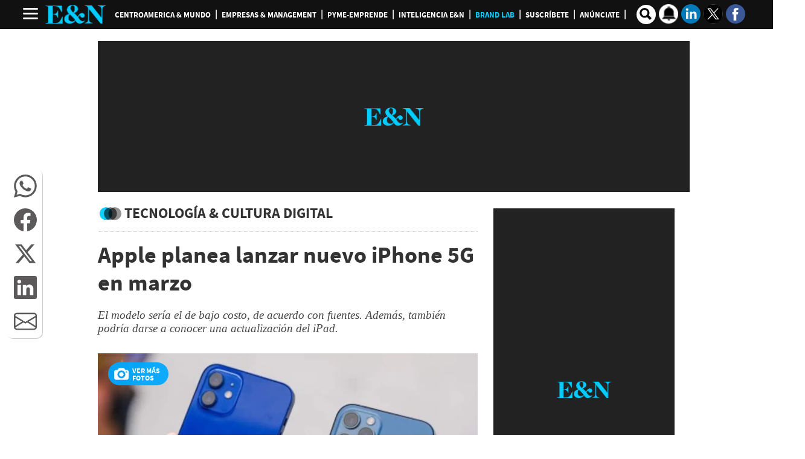

--- FILE ---
content_type: text/html
request_url: https://www.revistaeyn.com/tecnologia-cultura-digital/apple-planea-lanzar-nuevo-iphone-5g-en-marzo-HXEN1511464
body_size: 46503
content:
  <!doctype html>  <html class="ltr" dir="ltr" lang="es-HN"> <head> <meta content="text/html; charset=UTF-8" http-equiv="content-type"> <title>Apple planea lanzar nuevo iPhone 5G en marzo</title> <link rel="shortcut icon" href="https://www.revistaeyn.com/base-portlet/webrsrc/ctxvar/b809e776-66c5-4a5f-b366-e30e246e3250.png"> <link rel="icon" sizes="192x192" href="/base-portlet/webrsrc/ctxvar/7b4ad35d-e74f-4fd1-be95-b947f5450d2b.png"> <link rel="icon" sizes="72x72" href="/base-portlet/webrsrc/ctxvar/2c1cfff5-0807-4bfb-9a26-f4e39bcafd2d.png"> <link rel="icon" sizes="36x36" href="/base-portlet/webrsrc/ctxvar/6c5634ac-cbaa-49e8-97bf-d8fe69085616.png"> <link rel="icon" sizes="48x48" href="/base-portlet/webrsrc/ctxvar/a83d883a-b3ec-4e7f-8599-c106d9f667f0.png"> <link rel="icon" sizes="144x144" href="/base-portlet/webrsrc/ctxvar/69f2c9fe-0e62-43a8-b0ee-aa9efae91007.png"> <link rel="icon" sizes="96x96" href="/base-portlet/webrsrc/ctxvar/5c3037c4-66a5-45c7-8791-06efd5460f52.png"> <style amp-custom> .mln_uppercase_mln
		{
			text-transform:uppercase
		}
		
		.mln_small-caps_mln
		{
			font-variant:small-caps
		}
		</style> <meta name="mas-notification-title" content="Apple planea lanzar nuevo iPhone 5G en marzo"> <meta name="mas-notification-body" content="El modelo sería el de bajo costo, de acuerdo con fuentes. Además, también podría darse a conocer una actualización del iPad."> <link rel="mas-notification-image" href="https://www.revistaeyn.com/binrepository/1200x664/0c17/1200d630/none/26086/MDNT/iphone.6510_EN1511464_MG260956038.jpg"> <meta name="paragraphCount" content="10"> <meta name="twitter:card" content="summary_large_image"> <meta name="twitter:site" content="@Revista_EyN"> <meta name="twitter:title" content="Apple planea lanzar nuevo iPhone 5G en marzo"> <meta name="twitter:description" content="  El modelo sería el de bajo costo, de acuerdo con fuentes. Además, también podría darse a conocer una actualización del iPad.  "> <meta name="twitter:image" content="https://www.revistaeyn.com/binrepository/1627x900/214c0/1200d900/none/26086/MDUW/iphone.6510_EN1511464_MG260956038.jpg"> <meta name="twitter:url" content="https://www.revistaeyn.com/tecnologia-cultura-digital/apple-planea-lanzar-nuevo-iphone-5g-en-marzo-HXEN1511464"> <meta property="og:locale" content="es_LA"> <meta property="article:publisher" content="https://www.facebook.com/estrategiaynegocios/"> <meta property="article:section" content="Tecnología &amp; Cultura Digital"> <meta property="article:tag" content="Apple"> <meta property="article:tag" content="iPhone"> <meta name="title" content="Apple planea lanzar nuevo iPhone 5G en marzo"> <meta name="keywords" content="Apple,iPhone"> <meta property="tipo-contenido" content="Estandar"> <meta property="date-published" content="2022-02-06T00:00:00-06:00"> <meta name="description" content="  El modelo sería el de bajo costo, de acuerdo con fuentes. Además, también podría darse a conocer una actualización del iPad.  "> <meta name="author" content="/keywords/-/meta/redaccion-e-n"> <meta property="creator" name="creator" content="CCONTRERAS"> <meta name="organization" content="Estrategia &amp; Negocios"> <meta name="copyright" content="Estrategia &amp; Negocios"> <meta name="publisher" property="https://revistaeyn.com/" content="Estrategia &amp; Negocios"> <meta name="robots" content="max-image-preview:large"> <meta property="og:image:width" content="1200"> <meta property="og:image:height" content="630"> <meta property="og:description" content="&amp;lt;div id=&amp;#039;DTElementID-26544281&amp;#039; class=&amp;#039;QuickRead&amp;#039;&amp;gt;El modelo sería el de bajo costo, de acuerdo con fuentes. Además, también podría darse a conocer una actualización del iPad.&amp;lt;/div&amp;gt;"> <meta property="og:type" content="Article"> <meta property="og:title" content="Apple planea lanzar nuevo iPhone 5G en marzo"> <meta property="og:image" content="https://www.revistaeyn.com/binrepository/1200x664/0c17/1200d630/none/26086/MDNT/iphone.6510_EN1511464_MG260956038.jpg"> <meta property="og:url" content="https://www.revistaeyn.com/tecnologia-cultura-digital/apple-planea-lanzar-nuevo-iphone-5g-en-marzo-HXEN1511464"> <meta property="og:site_name" content="www.revistaeyn.com"> <meta name="ROBOTS" content="INDEX, FOLLOW"> <link rel="canonical" href="https://www.revistaeyn.com/tecnologia-cultura-digital/apple-planea-lanzar-nuevo-iphone-5g-en-marzo-HXEN1511464"> <link rel="preload" href="https://www.revistaeyn.com/base-portlet/webrsrc/theme/e6535b9f49bdd4b26cd65ed67415a97d.css" as="style"> <link rel="preload" href="https://www.revistaeyn.com/base-portlet/webrsrc/theme/6df9c85f2fe1a60e59dab4c748b46d29.js" as="script"> <link rel="preload" href="https://www.revistaeyn.com/base-portlet/webrsrc/theme/8997f930b4e9ae0369db0df536ffd567.css" as="style"> <meta name="viewport" content="width=device-width, initial-scale=1.0,maximum-scale=5.0"> <meta name="Petal-Search-site-verification" content="c28349dd8d"> <meta name="google-site-verification" content="rOSwx8MeuR-NyvwsN0nnIvk85q4dXWrrnDJabzpDEc4"> <meta name="msvalidate.01" content="9F5B88E5605A557D0978957A7FB72559"> <meta property="fb:app_id" content="190267334339162"> <meta property="fb:pages" content="255497564853"> <meta property="fb:admins" content="100001805024701"> <meta name="google-site-verification" content="wpLKcU8FgcTm_SXCXPowIAX9xYWedLCOu2UaDlmJtyU"> <link href="https://www.revistaeyn.com/base-portlet/webrsrc/theme/106fc1bede481452bf69cd6e73698d66.css" rel="stylesheet" type="text/css"> <link href="https://www.revistaeyn.com/base-portlet/webrsrc/theme/e6535b9f49bdd4b26cd65ed67415a97d.css" rel="stylesheet" type="text/css"> <link href="https://www.revistaeyn.com/base-portlet/webrsrc/theme/9bea8bcb5f9d0f7af7da3a5415a56c69.css" rel="stylesheet" type="text/css"> <link href="https://www.revistaeyn.com/base-portlet/webrsrc/theme/8997f930b4e9ae0369db0df536ffd567.css" rel="stylesheet" type="text/css"> <link href="https://www.revistaeyn.com/base-portlet/webrsrc/theme/6f9b3ef89c115d40b34cc50e21d942b7.css" rel="stylesheet" type="text/css"> <script type="text/javascript" src="/base-portlet/webrsrc/4534d4b20f1f56bf500585066ca52cc8.js"></script> <script type="text/javascript">/*<![CDATA[*/var ITER=ITER||{};ITER.CONTEXT=ITER.CONTEXT||{};ITER.CONTEXT.sections=[{sectid:"sect-7291bb1bee9f5747fade30700b6d5809"},{sectid:"sect-dfd60c2ba88598f670da584d88841733"}];ITER.CONTEXT.isArticlePage=function(){return true};ITER.CONTEXT.articleId="EN1511464";ITER.CONTEXT.contextIs=function(a){return a==="ArticlePage"};ITER.HOOK=ITER.HOOK||{};ITER.HOOK.onDisqusNewComment=function(a){};ITER.RESOURCE=ITER.RESOURCE||{};ITER.RESOURCE.Deferred=function(){var b;var a;var c=new Promise(function(e,d){b=e;a=d});c.resolve=b;c.reject=a;return c};ITER.RESOURCE.onLoad=ITER.RESOURCE.onLoad||[];ITER.RESOURCE.onInit=ITER.RESOURCE.onInit||[];ITER.RESOURCE.onLoad["util-http"]=new ITER.RESOURCE.Deferred();ITER.RESOURCE.onLoad["util-url"]=new ITER.RESOURCE.Deferred();ITER.RESOURCE.onLoad["util-cookie"]=new ITER.RESOURCE.Deferred();ITER.RESOURCE.onLoad["util-event"]=new ITER.RESOURCE.Deferred();ITER.RESOURCE.onLoad["util-message"]=new ITER.RESOURCE.Deferred();ITER.RESOURCE.onLoad.statistics=new ITER.RESOURCE.Deferred();ITER.RESOURCE.onLoad.reading=new ITER.RESOURCE.Deferred();ITER.RESOURCE.onLoad.konami=new ITER.RESOURCE.Deferred();ITER.RESOURCE.onLoad.adblock=new ITER.RESOURCE.Deferred();ITER.RESOURCE.onLoad.captcha=new ITER.RESOURCE.Deferred();ITER.RESOURCE.onLoad["iter-ui-tabs"]=new ITER.RESOURCE.Deferred();ITER.RESOURCE.onLoad["autocomplete-js"]=new ITER.RESOURCE.Deferred();ITER.RESOURCE.onLoad.form=new ITER.RESOURCE.Deferred();ITER.RESOURCE.onLoad["teaser-date"]=new ITER.RESOURCE.Deferred();ITER.RESOURCE.onLoad["search-date"]=new ITER.RESOURCE.Deferred();ITER.RESOURCE.onLoad.unregister=new ITER.RESOURCE.Deferred();ITER.RESOURCE.onLoad.recommendations=new ITER.RESOURCE.Deferred();ITER.RESOURCE.onLoad.surveys=new ITER.RESOURCE.Deferred();ITER.RESOURCE.onLoad["embed-article"]=new ITER.RESOURCE.Deferred();ITER.RESOURCE.CUSTOM=ITER.RESOURCE.CUSTOM||{};ITER.USER=ITER.USER||{};ITER.USER.id="";/*]]>*/</script> <script type="text/javascript" src="https://cdnjs.cloudflare.com/ajax/libs/bxslider/4.2.15/jquery.bxslider.min.js?v=4.1.17639892" defer onload="ITER.RESOURCE.CUSTOM.onBxsliderLoaded.resolve()"></script> <script type="text/javascript" src="/html/js/iter-libraries/iter-util-url.js?v=4.1.17639892" defer onload="ITER.RESOURCE.onLoad['util-url'].resolve(true)"></script> <script type="text/javascript" src="/html/js/iter-libraries/iter-util-cookie.js?v=4.1.17639892" defer onload="ITER.RESOURCE.onLoad['util-cookie'].resolve(true)"></script> <script type="text/javascript" src="/html/js/iter-libraries/iter-konami.js?v=4.1.17639892" defer onload="ITER.RESOURCE.onLoad['konami'].resolve(true)"></script> <script type="text/javascript" src="/html/js/iter-libraries/iter-util-http.js?v=4.1.17639892" defer onload="ITER.RESOURCE.onLoad['util-http'].resolve(true)"></script> <script type="text/javascript" src="/html/js/iter-libraries/iter-statistics.js?v=4.1.17639892" defer onload="ITER.RESOURCE.onLoad['statistics'].resolve(true)"></script> <script type="text/javascript" src="/html/js/iter-libraries/iter-util-event.js?v=4.1.17639892" defer onload="ITER.RESOURCE.onLoad['util-event'].resolve(true)"></script> <script type="text/javascript" src="/html/js/iter-libraries/iter-reading.js?v=4.1.17639892" defer onload="ITER.RESOURCE.onLoad['reading'].resolve(true)"></script> <script type="text/javascript" src="/html/js/iter-libraries/iter-recommendations.js?v=4.1.17639892" defer onload="ITER.RESOURCE.onLoad['recommendations'].resolve(true)"></script> <script type="text/javascript" src="/html/js/iter-libraries/iter-util-message.js?v=4.1.17639892" defer onload="ITER.RESOURCE.onLoad['util-message'].resolve(true)"></script> <script>/*<![CDATA[*/jQryIter.u="";/*]]>*/</script> <script type="text/javascript">/*<![CDATA[*/(function(a){a.contextSections=function(){return[{sectid:"sect-7291bb1bee9f5747fade30700b6d5809"},{sectid:"sect-dfd60c2ba88598f670da584d88841733"}]};a.contextIsArticlePage=function(){return true};a.articleId=function(){return"EN1511464"};a.contextIs=function(b){if(b=="HomePage"){return false}else{if(b=="ArticlePage"){return true}else{if(b=="SearchPage"){return false}else{if(b=="SectionPage"){return false}else{if(b=="MetadataPage"){return false}}}}}}})(jQryIter);/*]]>*/</script> <script type="text/javascript" src="https://www.revistaeyn.com/base-portlet/webrsrc/theme/7e7b3bd23ce68a938e8553f066cdd363.js"></script> <script type="text/javascript" src="https://www.revistaeyn.com/base-portlet/webrsrc/theme/6df9c85f2fe1a60e59dab4c748b46d29.js"></script> <script type="text/javascript" src="https://www.revistaeyn.com/base-portlet/webrsrc/theme/94b42cfae5d36d649dd215e008203887.js"></script> <script async src="https://592d55dc-b875-4064-be1b-c660712b24d7.edge.permutive.app/592d55dc-b875-4064-be1b-c660712b24d7-web.js"></script> <script>/*<![CDATA[*/!function(g,d,b){if(!g){g=g||{},window.permutive=g,g.q=[],g.config=b||{},g.config.apiKey=d,g.config.environment=g.config.environment||"production";for(var f=["addon","identify","track","trigger","query","segment","segments","ready","on","once","user","consent"],c=0;c<f.length;c++){var a=f[c];g[a]=function(h){return function(){var e=Array.prototype.slice.call(arguments,0);g.q.push({functionName:h,arguments:e})}}(a)}}}(window.permutive,"5d9fb012-e2e4-4871-9f9a-c52b753087dd",{});window.googletag=window.googletag||{},window.googletag.cmd=window.googletag.cmd||[],window.googletag.cmd.push(function(){if(0===window.googletag.pubads().getTargeting("permutive").length){var a=window.localStorage.getItem("_pdfps");window.googletag.pubads().setTargeting("permutive",a?JSON.parse(a):[])}});/*]]>*/</script> <script>/*<![CDATA[*/var datePublished_,headline_,type_,byline_,author_,kwords="";var keywords_=new Array();datePublished_=$("meta[property='date-published']").attr("content");type_=$("meta[property='tipo-contenido']").attr("content");headline_=$("meta[name='mas-notification-title']").attr("content");byline1=$("meta[name='mas-notification-body']").attr("content");byline1=byline1.replace("<p>","");byline1=byline1.replace("</p>","");byline_=byline1;author_=$("meta[property='creator']").attr("content");if($("meta[name='keywords']").lenght==1){kwords=$("meta[name='keywords']").content}else{$("meta[name='keywords']").each(function(a,b){keywords_.push(b.content)});kwords=keywords_};/*]]>*/</script> <script type="text/javascript">/*<![CDATA[*/if(jQryIter.contextIsArticlePage()){permutive.addon("web",{page:{article:{headline:headline_,byline:byline_,section:"Tecnología & Cultura Digital",authors:[author_],type:type_,keywords:kwords},classifications_watson:{keywords:"$alchemy_keywords",categories:"$alchemy_taxonomy",sentiment:"$alchemy_document_sentiment",concepts:"$alchemy_concepts",entities:"$alchemy_entities"}}})}else{if($("meta[name='keywords']").lenght==1){kwords=$("meta[name='keywords']").content}else{$("meta[name='keywords']").each(function(a,b){keywords_.push(b.content)});kwords=keywords_}permutive.addon("web",{page:{article:{section:"Tecnología & Cultura Digital",type:"Seccion",keywords:kwords},classifications_watson:{keywords:"$alchemy_keywords",categories:"$alchemy_taxonomy",sentiment:"$alchemy_document_sentiment",concepts:"$alchemy_concepts",entities:"$alchemy_entities"}}})};/*]]>*/</script> <script>/*<![CDATA[*/var advertisingClassification="${advertisingClassification}";var journalismType="Estandar";window.dataLayer=window.dataLayer||[];if($("meta[data-voc-name='advertising_classification']").filter("meta[content='no gae']").size()>0||"Tecnología & Cultura Digital"=="Sucesos"||"Tecnología & Cultura Digital"=="Sexo y pareja"){advertisingClassification="1"}if($("meta[data-voc-name='journalism_type']").filter("meta[content='agenda propia']").size()>0){journalismType="Agenda Propia"}else{if($("meta[data-voc-name='journalism_type']").filter("meta[content='Patrocinada']").size()>0){journalismType="Nota_Patrocinada";adType="Nota_Patrocinada"}}if(jQryIter.contextIsArticlePage()){window.dataLayer.push({event:"pageview",dimension1:$("meta[property='creator']").attr("content"),dimension2:$("meta[property='date-published']").attr("content"),dimension3:$("meta[property='tipo-contenido']").attr("content"),dimension4:"tecnologia-cultura-digital",dimension5:advertisingClassification,dimension6:journalismType})};/*]]>*/</script> <script>/*<![CDATA[*/var id_GTM="GTM-5GQB7TP";if(window.location.href.indexOf("pk_campaign=MASwpn")>0){(function(e,b){var c=e.getElementsByTagName(b)[0];var a=e.createElement(b);a.async=true;a.src="https://www.googletagmanager.com/gtag/js?id="+id_GTM;c.parentNode.insertBefore(a,c)})(document,"script");window.dataLayer=window.dataLayer||[];window.dataLayer.push({event:"pageview",mpn_csource:"maswpn",mpn_cmedium:"pushnotification",mpn_cname:"maswpn"});console.log("TGM - MAS v1")}else{if(/MagPOC/i.test(window.navigator.userAgent)){id_GTM="GTM-NQDSFDV"}(function(b,m,h,a,g){b[a]=b[a]||[];b[a].push({"gtm.start":new Date().getTime(),event:"gtm.js"});var k=m.getElementsByTagName(h)[0],e=m.createElement(h),c=a!="dataLayer"?"&l="+a:"";e.async=true;e.src="https://www.googletagmanager.com/gtm.js?id="+g+c;k.parentNode.insertBefore(e,k)})(window,document,"script","dataLayer",id_GTM);window.dataLayer=window.dataLayer||[];console.log("TGM - v1")}console.log(id_GTM);console.log(dataLayer);function gtag(){dataLayer.push(arguments)};/*]]>*/</script> <script></script> <script type="text/javascript">/*<![CDATA[*/
var journalismType = "Estandar";

    
    if ($("meta[data-voc-name='journalism_type']").filter("meta[content='agenda propia']").size() > 0) {
        journalismType = 'Agenda Propia';
    } else if ($("meta[data-voc-name='journalism_type']").filter("meta[content='Patrocinada']").size() > 0) {
        journalismType = 'Nota_Patrocinada';
    }
        if($("meta[data-voc-name='journalism_type']").filter("meta[content='Mesa de Valor Agregado']").size() > 0){
           journalismType = 'Mesa de Valor Agregado';
         }

let tipoContenido=$("meta[property='tipo-contenido']").attr('content');
const seccionFriendlyname='tecnologia-cultura-digital';
let tipoPeriodismo=',Tipo periodismo: '+journalismType;

let tipoContenidoChartbeat=tipoContenido;
if(tipoContenido===undefined){
tipoContenido='';
tipoContenidoChartbeat=''
}else{

tipoContenido=',Tipo Contenido: '+tipoContenido;

}

let seccion='tecnologia-cultura-digital'+tipoContenido+tipoPeriodismo;

if (!jQryIter.contextIsArticlePage()) {
seccion=seccionFriendlyname;

}



    let Autor=$("meta[property='creator']").attr('content');
    if(Autor===undefined){
        Autor='';

}

  (function() {
    /** CONFIGURATION START **/
    var _sf_async_config = window._sf_async_config = (window._sf_async_config || {});
    _sf_async_config.uid = 21622;
    _sf_async_config.domain = 'revistaeyn.com'; 
    _sf_async_config.flickerControl = false;
    _sf_async_config.useCanonical = true;
    _sf_async_config.useCanonicalDomain = true;
    _sf_async_config.sections =seccion ; 
    _sf_async_config.authors = Autor; 
_sf_async_config.type = tipoContenidoChartbeat;
_sf_async_config.sponsorName =journalismType;
_sf_async_config.mobileApp = true;
    /** CONFIGURATION END **/
    function loadChartbeat() {
        var e = document.createElement('script');
        var n = document.getElementsByTagName('script')[0];
        e.type = 'text/javascript';
        e.async = true;
        e.src = '//static.chartbeat.com/js/chartbeat.js';
        n.parentNode.insertBefore(e, n);
    }
    loadChartbeat();
  })();



/*]]>*/</script> <script async src="//static.chartbeat.com/js/chartbeat_mab.js"></script> <script async src="https://securepubads.g.doubleclick.net/tag/js/gpt.js"></script> <script>/*<![CDATA[*/
             //funciones JS para AD
             //define los espacios de R89 segun los parametros indicados
             var isApp = /MagPOC/i.test(window.navigator.userAgent);
             isHonduras = typeof r89 === 'undefined';
             gtmDeviceType = isMobileEnvironment ? 'mobile' : 'desktop';
             var adType = 'Section'.trim() || "Section";
             var ads = true;
             var advertisingClassification = '${advertisingClassification}';
             var journalismType = "Estandar";
         
             if (adType == 'Inicio' && isMobileEnvironment) {
                 adType = "Home";
             }
         
             if ($("meta[data-voc-name='advertising_classification']").filter("meta[content='no gae']").size() > 0 || 'Tecnología & Cultura Digital' == 'Sucesos' || 'Tecnología & Cultura Digital' == 'Sexo y pareja') {
                 advertisingClassification = '1';
             }
         
             if ($("meta[data-voc-name='journalism_type']").filter("meta[content='agenda propia']").size() > 0) {
                 journalismType = 'Agenda Propia';
             } else if ($("meta[data-voc-name='journalism_type']").filter("meta[content='Patrocinada']").size() > 0) {
                 journalismType = 'Nota_Patrocinada';
                 adType = 'Nota_Patrocinada';
             }
         
             //Crea el llamado display segun los parametros indicados
             function displayAd(dimension = "300x250", brand, adaptative = false) {
                 let current_position;
                 let spaceName;
         
                 if (dimension) {
                     switch (dimension) {
                         case "980x250":
                             if (adaptative && isMobileEnvironment) {
                                 dimension = "300x250"; // Asignar valor de dimension correcto en caso de adaptativo
                                 current_position = ++last_banner300x250_displayed;
                             } else {
                                 current_position = ++last_banner980x250_displayed;
                             }
         
                             break;
                         case "300x600":
                             if (adaptative && !isMobileEnvironment) {
                                 dimension = '980x250';
                                 current_position = ++last_banner980x250_displayed;
                             } else {
                                 current_position = ++last_banner300x600_displayed;
                             }
                             break;
         
                         case "300x600x250M":
                             if (isMobileEnvironment) {
                                 dimension = "300x250";
                                 current_position = ++last_banner300x250_displayed;
                             } else {
                                 dimension = "300x600";
                                 current_position = ++last_banner300x600_displayed;
                             }
                             break;
                         case "300x250":
                             //valida si es adaptativo y esta en escritorio
                             if (adaptative && !isMobileEnvironment) {
                                 dimension = "980x250";
                                 current_position = ++last_banner980x250_displayed;
                             } else {
                                 current_position = ++last_banner300x250_displayed;
                             }
                             break;
                         default:
                             dimension = "300x250";
                             current_position = ++last_banner300x250_displayed;
                             break;
                     }
         
                     if (current_position >= 0 && ad_alias[current_position]) {
                         spaceName = `${dimension}_${ad_alias[current_position]}`;
         
                         // Crear el nuevo div con ID y clase
                         const newDiv = document.createElement("div");
                         newDiv.id = spaceName;
                         newDiv.className = "ad_block";
         
                         // Insertar el nuevo div antes del script actual
                         document.currentScript.parentNode.insertBefore(
                             newDiv,
                             document.currentScript
                         );
         
                         // Ejecutar el script de Google Tag Manager
         
                         googletag.cmd.push(() => {
                             googletag.display(spaceName);
                         });
                     }
                 }
             }
             //define el numero de espacios solicitados segun dimension indicada
             function defineSlots(dimension_name, dimension_array, brand, max) {
                 if (max >= 0) {
                     for (let index = 0; index < max; index++) {
                         const enviroment = isMobileEnvironment ? "M" : "D";
                         let id_path = "/3383164/" + brand + "_" + enviroment + "_";
                         let letter = ad_alias[index] || "";
                         let path = id_path + adType + "_" + dimension_name + "_" + letter;
                         let alias = dimension_name + "_" + letter;
                         //console.log("Definiendo slot con path:", path, "y alias:", alias);
                         try {
                             let slot = googletag.defineSlot(path, dimension_array, alias).setTargeting("carga", "lazyload").addService(googletag.pubads());
                             if (slot) {
                                 adSlots.push(slot);
                             } else {
                                 console.log("Error al definir espacio: " + path);
                             }
                         } catch (err) {
                             console.log(
                                 "ocurrio un error al definir el slot: " +
                                 alias +
                                 " | error:  " +
                                 err.message
                             );
                         }
                     }
                 }
             }
             //Configura los espacios y tiempo de refresh
             function setupAdRefresh(adSlots, secondsToWait = 30, refreshKey = "refresh", refreshValue = "true") {
         
                 // Asigna el targeting de refresh a cada anuncio
                 adSlots.forEach(function (adSlot) {
                     adSlot.setTargeting(refreshKey, refreshValue);
                 });
         
                 // Agrega un listener para hacer refresh en cada slot después de la visualización
                 googletag.pubads().addEventListener("impressionViewable", function (event) {
                     var slot = event.slot;
                     if (slot.getTargeting(refreshKey).indexOf(refreshValue) > -1) {
                         setTimeout(function () {
                             googletag.pubads().refresh([slot]);
                             //console.log("Refresh on slot " + slot.getSlotElementId());
                         }, secondsToWait * 1000);
                     }
                 });
             }
             // Define espacios de Ad entre el texto | solucion temporal
         
             // Amazon Publisher Services (APS) permite realizar una subasta en tiempo real para mostrar anuncios
             !(function (a9, a, p, s, t, A, g) {
                 if (a[a9]) return;
         
                 function q(c, r) {
                     a[a9]._Q.push([c, r]);
                 }
                 a[a9] = {
                     init: function () {
                         q("i", arguments);
                     },
                     fetchBids: function () {
                         q("f", arguments);
                     },
                     setDisplayBids: function () { },
                     targetingKeys: function () {
                         return [];
                     },
                     _Q: [],
                 };
                 A = p.createElement(s);
                 A.async = !0;
                 A.src = t;
                 g = p.getElementsByTagName(s)[0];
                 g.parentNode.insertBefore(A, g);
             })(
                 "apstag",
                 window,
                 document,
                 "script",
                 "//c.amazon-adsystem.com/aax2/apstag.js"
             );
             apstag.init({
                 pubID: "03c4db9e-bacf-4a4a-a134-7a5f911c7cee",
                 adServer: "googletag",
                 simplerGPT: true,
             });
         
         
             window.googletag = window.googletag || {};
             googletag.cmd = googletag.cmd || [];
             var brand = 'EYN';
             var ad_alias = ['A', 'B', 'C', 'D', 'E', 'F', 'G', 'H', 'I', 'J', 'K', 'L', 'M', 'N', 'O', 'P'];
             var gtmDeviceType = isMobileEnvironment ? 'mobile' : 'desktop';
             var adSectionName = 'Tecnología & Cultura Digital'.replace(/[?&¿ ]/g, '');
             var SectionFriendlyName = 'tecnologia-cultura-digital';
             var baseSection = SectionFriendlyName.split('/');
             var adSlots = [], metadatos = [], r89Slots = [];
             var anchor_Slot = {};
             var interstitialSlot = {};
         
             /* Indicadores de banner mostrados segun su dimension/size */
             var last_banner980x250_displayed = -1, last_banner300x250_displayed = -1, last_banner300x600_displayed = -1, last_banner320x100_displayed = -1, last_banner160x600_displayed = -1;
         
             /**valores maximos de espacion segun seccion y entorno (movil o escritorio) **/
             //320x100
             var max_320x100_mobile = 1;
             //300x250
             var max_300x250_section_mobile = (parseInt('4') || 0);
             var max_300x250_section_desk = (parseInt('4') || 0);
             var max_300x250_detail_mobile = (parseInt('4') || 0);
             var max_300x250_detail_desk = (parseInt('4') || 0);
         
             //300x600
             var max_300x600_section_mobile = (parseInt('1') || 0);
             var max_300x600_section_desk = (parseInt('1') || 0);
             var max_300x600_detail_mobile = (parseInt('1') || 0);
             var max_300x600_detail_desk = (parseInt('1') || 0);
             //980x250
             var max_980x250_section_desk = (parseInt('2') || 0);
             var max_980x250_detail_desk = (parseInt('2') || 0);
             var max_text_300x250 = 0;
             //condiciones para limites de espacios en fotogaleria
         
             if (jQryIter.contextIsArticlePage()) {
                 // Determina el meta tag según el tipo de anuncio
                 let metaTagName = 'fotogaleria';
                 let metaTag = document.querySelector(`meta[name="${metaTagName}"]`);
                 // Verifica si el meta tag existe y obtiene el valor de "content"
                 if (metaTag == null) {
                     metaTagName = 'paragraphCount';
                     metaTag = document.querySelector(`meta[name="${metaTagName}"]`);
                 }
         
         
                 if (metaTag != null) {
                     // Obtiene el valor de "content"
                     try {
                         contentValue = parseInt(metaTag.getAttribute('content'), 10);
                     } catch (err) {
                         console.log("Error al obtener valor del metadato");
                     }
         
                     if (!isNaN(contentValue)) {
         
                         // Asigna el valor máximo de espacios 300x250
                         if (metaTagName == "paragraphCount") {
                             let aditional_spaces = Math.floor(contentValue / 3);
                             max_300x250_detail_desk += aditional_spaces;
                             max_300x250_detail_mobile += aditional_spaces;
                             max_300x250_detail_desk = Math.min(max_300x250_detail_desk, ad_alias.length - 1);
                             max_300x250_detail_mobile = Math.min(max_300x250_detail_mobile, ad_alias.length - 1);
                         } else {
                             max_300x250_detail_mobile += Math.floor(contentValue);
                             max_300x250_detail_mobile = Math.min(max_300x250_detail_mobile, ad_alias.length);
                         }
         
         
                     }
                 }
         
                 $("meta[data-voc-name=topic]").each(function () {
                     metadatos.push($(this).attr('content'));
                 });
             }
         
         
             googletag.cmd.push(function () {
         
                 /*MOVIL*/
                 if (isMobileEnvironment) {
                     //---Movil--- Detalle de nota ---//
                     if (jQryIter.contextIsArticlePage()) {
                         max_banner_300x600 = max_300x600_detail_mobile;
                         max_banner_300x250 = max_300x250_detail_mobile;
                         googletag.defineSlot('/3383164/EYN_PLAYER_1X1', [1, 1], 'EYN_PLAYER_1X1').addService(googletag.pubads());
                     } else {
                         max_banner_300x600 = max_300x600_section_mobile;
                         max_banner_300x250 = max_300x250_section_mobile;
                     }
         
                     //--- Espacios 320x100 ---//
                     defineSlots('320x100', [320, 100], brand, max_320x100_mobile);
         
                     if (adType == 'Inicio' || adType == 'Home') {
                         if (!isApp) {
                             anchor_Slot = googletag.defineOutOfPageSlot("/3383164/EYN_M_Home_Adhesion_320x50", googletag.enums.OutOfPageFormat.BOTTOM_ANCHOR,);
                             interstitialSlot = googletag.defineOutOfPageSlot("/3383164/EYN_M_Home_Interstitials_320x480", googletag.enums.OutOfPageFormat.INTERSTITIAL,);
                         }
         
                     } else {
                         //-- RichMedia --//
                         if (!isApp) {
                             anchor_Slot = googletag.defineOutOfPageSlot("/3383164/EYN_M_Section_Adhesion_320x50", googletag.enums.OutOfPageFormat.BOTTOM_ANCHOR,);
                             interstitialSlot = googletag.defineOutOfPageSlot("/3383164/EYN_M_Section_Interstitials_320x480", googletag.enums.OutOfPageFormat.INTERSTITIAL,);
                         }
                     }
         
                     /*DESK*/
                 } else {
         
                     //--- Solo para Detalle de nota desk ---//
                     if (jQryIter.contextIsArticlePage() == true) {
                         max_banner_300x600 = max_300x600_detail_desk;
                         max_banner_300x250 = max_300x250_detail_desk;
                         max_banner_980x250 = max_980x250_detail_desk;
                         googletag.defineSlot('/3383164/EYN_PLAYER_1X1', [1, 1], 'EYN_PLAYER_1X1').addService(googletag.pubads());
                     } else {
                         max_banner_300x600 = max_300x600_section_desk;
                         max_banner_300x250 = max_300x250_section_desk;
                         max_banner_980x250 = max_980x250_section_desk;
                     }
         
         
                     /*********Comunes entre detalle y seccion*****/
         
                     defineSlots('980x250', [[980, 250], [728, 90]], brand, max_banner_980x250);
         
                     //-- RichMedia y espacios especiales --//
                     if (adType == 'Inicio' || adType == 'Home') {
                         if (!isApp) {
                             interstitialSlot = googletag.defineOutOfPageSlot("/3383164/EYN_D_Home_Interstitials_800x600", googletag.enums.OutOfPageFormat.INTERSTITIAL,);
                             anchor_Slot = googletag.defineOutOfPageSlot("/3383164/EYN_D_Home_Adhesion_728x90", googletag.enums.OutOfPageFormat.BOTTOM_ANCHOR,);
                         }
         
                         adSlots.push(googletag.defineSlot('/3383164/EYN_D_Inicio_160x600_A', [160, 600], '160x600_LA').addService(googletag.pubads()));
                         adSlots.push(googletag.defineSlot('/3383164/EYN_D_Inicio_160x600_B', [160, 600], '160x600_LB').addService(googletag.pubads()));
         
                     } else {
                         adSlots.push(googletag.defineSlot('/3383164/EYN_D_Section_160x600_A', [160, 600], '160x600_LA').addService(googletag.pubads()));
                         adSlots.push(googletag.defineSlot('/3383164/EYN_D_Section_160x600_B', [160, 600], '160x600_LB').addService(googletag.pubads()));
         
                         if (!isApp) {
                             interstitialSlot = googletag.defineOutOfPageSlot("/3383164/EYN_D_Section_Interstitials_800x600", googletag.enums.OutOfPageFormat.INTERSTITIAL,);
                             anchor_Slot = googletag.defineOutOfPageSlot("/3383164/EYN_D_Section_Adhesion_728x90", googletag.enums.OutOfPageFormat.BOTTOM_ANCHOR,);
                         }
                     }
                 }
         
         
         
                 /*********Comunes entre detalle y seccion sin importar si es seccion, detalle , movil o desktop*****/
                 //--- Espacios 300x250 ---//
                 defineSlots('300x250', [300, 250], brand, max_banner_300x250);
                 //--- Espacios 300x250 ---//
                 defineSlots('300x600', [[300, 600], [160, 600]], brand, max_banner_300x600);
         
                 //Activa la carga en modo lazyload para los slots con .setTargeting('carga', 'lazyload')
                 googletag.pubads().enableLazyLoad({
                     fetchMarginPercent: 350,
                     renderMarginPercent: 150,
                     mobileScaling: 1.5
                 });
                 // Numero de segundos a esperar para hacer refresh
                 var SECONDS_TO_WAIT_AFTER_VIEWABILITY = 30;
                 var REFRESH_KEY = 'refresh';
                 var REFRESH_VALUE = 'true';
         
                 if (anchor_Slot) {
                     anchor_Slot.setTargeting("test", "anchor").addService(googletag.pubads());
                     adSlots.push(anchor_Slot);
                     console.log("Anchor_top ad is initialized");
                 }
         
                 if (interstitialSlot) {
                     interstitialSlot.addService(googletag.pubads()).setConfig({
                         interstitial: {
                             triggers: {
                                 navBar: true,
                                 unhideWindow: true,
                             },
                         },
                     });
                     console.log("Intertitial ad is initialized");
                 } else {
                     console.warn("El slot interstitial no es compatible con este dispositivo o página.");
                 }
         
         
         
                 setupAdRefresh(adSlots, SECONDS_TO_WAIT_AFTER_VIEWABILITY, REFRESH_KEY, REFRESH_VALUE);
         
                 googletag.pubads().disableInitialLoad();
                 googletag.pubads().enableSingleRequest();
                 googletag.pubads().setTargeting(REFRESH_KEY, REFRESH_VALUE);
                 googletag.pubads().setTargeting('Section_EH', adSectionName);
                 googletag.pubads().setTargeting('Clasificacion', advertisingClassification);
                 googletag.pubads().setTargeting('palabras_clave', metadatos);
                 // Enable all services
         
                 apstag.fetchBids({
                     timeout: 2000
                 },
                     function (bids) {
                         apstag.setDisplayBids();
                         googletag.pubads().refresh();
                     });
         
         
                 var retryAttempts = {}; // Contador por slot
         
                 googletag.pubads().addEventListener('slotRenderEnded', function (event) {
                     var slot = event.slot;
                     var slotId = slot.getSlotElementId();
         
                     if (!retryAttempts[slotId]) {
                         retryAttempts[slotId] = 0;
                     }
         
                     if (event.isEmpty && retryAttempts[slotId] < 3) { // Máximo 3 intentos
                         retryAttempts[slotId]++;
                         //console.log(`Intento ${retryAttempts[slotId]} para el slot "${slotId}"`);
                         setTimeout(function () {
                             googletag.pubads().refresh([slot]);
                         }, 2000);
                     } else if (event.isEmpty) {
                         console.log(`El slot "${slotId}" alcanzó el máximo de intentos.`);
                     }
                 });
         
                 googletag.enableServices();
             });
         
         /*]]>*/</script> </head> <body class=" controls-visible signed-out public-page" itemscope itemtype="http://schema.org/NewsArticle"> <script type="text/javascript">/*<![CDATA[*/jQryIter(document).on("click",".ui-accordion-header",function(){jQryIter(window).resize()});/*]]>*/</script> <div class="iter-page-frame"> <header class="iter-header-wrapper" id="iter-header-wrapper">  <div class="portlet-boundary portlet-static-end portlet-nested-portlets"> <div id="ly-header" class="ly-header"> <div class="container-fluid"> <div class="row h-r01"> <div class="col portlet-column nopadding" id="h-r01"> <div id="2437493918" class="portlet-boundary portlet-static-end menu-portlet menu_burger"> <div id="menu_2437493918" class="menu_secc_unfolded mega_menu simple vertical"> <div class="nav-dropdown nav noSubNav"> <ul class="parent-nav lst cf"> <li class="lst-item tabnav  sect-113 sect-cf36ea4ecc6ded4cdf3cfcab82e6b342"> <a href="/" class="tab-item lnk" title="INICIO"> <span class="iconBefore"></span> <span class="sectionName">INICIO</span> <span class="iconAfter"></span> </a> </li> <li class="lst-item tabnav  sect-115 sect-47509c6e4f8f8f1ac9f7b83124ce2bbd"> <a href="/centroamericaymundo" class="tab-item lnk" title="CENTROAMÉRICA &amp; MUNDO"> <span class="iconBefore"></span> <span class="sectionName">CENTROAMÉRICA &amp; MUNDO</span> <span class="iconAfter"></span> </a> </li> <li class="lst-item tabnav  sect-116 sect-972595e1df834779a3ec7e41e1ac168b"> <a href="/empresasymanagement" class="tab-item lnk" title="EMPRESAS &amp; MANAGEMENT"> <span class="iconBefore"></span> <span class="sectionName">EMPRESAS &amp; MANAGEMENT</span> <span class="iconAfter"></span> </a> </li> <li class="lst-item tabnav  sect-220 sect-11092aa83fecdb83fa87e9ade72945f8"> <a href="/finanzas" class="tab-item lnk" title="FINANZAS"> <span class="iconBefore"></span> <span class="sectionName">FINANZAS</span> <span class="iconAfter"></span> </a> </li> <li class="lst-item tabnav  sect-221 sect-dfd60c2ba88598f670da584d88841733"> <a href="/tecnologia-cultura-digital" class="tab-item lnk" title="TECNOLOGÍA &amp; CULTURA DIGITAL"> <span class="iconBefore"></span> <span class="sectionName">TECNOLOGÍA &amp; CULTURA DIGITAL</span> <span class="iconAfter"></span> </a> </li> <li class="lst-item tabnav  sect-219 sect-d7d5541e75b095826d0d2d3b7b522d56"> <a href="/eyn-brandlab" class="tab-item lnk" title="E&amp;N BRAND LAB"> <span class="iconBefore"></span> <span class="sectionName">E&amp;N BRAND LAB</span> <span class="iconAfter"></span> </a> </li> <li class="lst-item tabnav  sect-222 sect-e0ec3af237385a384d58dfa1b70b14d6"> <a href="/inteligencia-eyn" class="tab-item lnk" title="INTELIGENCIA E&amp;N"> <span class="iconBefore"></span> <span class="sectionName">INTELIGENCIA E&amp;N</span> <span class="iconAfter"></span> </a> </li> <li class="lst-item tabnav  sect-223 sect-2f5d55729803f7c2bdf0f0090d871ebc"> <a href="/ocio" class="tab-item lnk" title="OCIO"> <span class="iconBefore"></span> <span class="sectionName">OCIO</span> <span class="iconAfter"></span> </a> </li> <li class="lst-item tabnav  sect-382 sect-92e0c90f1ea5b4161871cb011691b490"> <a href="/fotogalerias" class="tab-item lnk" title="FOTOGALERÍAS"> <span class="iconBefore"></span> <span class="sectionName">FOTOGALERÍAS</span> <span class="iconAfter"></span> </a> </li> <li class="lst-item tabnav  sect-3991 sect-c41632fd9e1e31d84e45449d8c6bd16a"> <a href="/eyn-videos" class="tab-item lnk" title="VIDEOS"> <span class="iconBefore"></span> <span class="sectionName">VIDEOS</span> <span class="iconAfter"></span> </a> </li> <li class="lst-item tabnav  sect-226 sect-f7ea00936be8e6f4be845b6cafdeeaf2"> <div class="tab-grp"> <a href="/especiales" class="tab-item lnk" title="ESPECIALES"> <span class="iconBefore"></span> <strong class="sectionName">ESPECIALES</strong> <span class="iconAfter"></span> </a> <span class="hasChildsIcon"></span> <div class="child-nav cf"> <ul class="lst-std lst level-2"> <div class="lst-items"> <li class="lst-item   sect-5434 sect-9ab6a36a8ac69e1ff3fc1c3e724b52d3"> <a href="/especiales/reputacion-ca" class=" lnk" title="REPUTACIÓN CA"> <span class="iconBefore"></span> <span class="sectionName">REPUTACIÓN CA</span> <span class="iconAfter"></span> </a> </li> <li class="lst-item   sect-229 sect-ba950dbaf39f4026b600c8062fd1d65b"> <a href="/especiales/admirados" class=" lnk" title="ADMIRADOS"> <span class="iconBefore"></span> <span class="sectionName">ADMIRADOS</span> <span class="iconAfter"></span> </a> </li> <li class="lst-item   sect-230 sect-ed92db5683c85082457a01ede9167e22"> <a href="/especiales/lovemarks" class=" lnk" title="LOVEMARKS"> <span class="iconBefore"></span> <span class="sectionName">LOVEMARKS</span> <span class="iconAfter"></span> </a> </li> <li class="lst-item   sect-228 sect-2eca9894c702df0282b4db4af1588998"> <a href="/especiales/rse" class=" lnk" title="RSE"> <span class="iconBefore"></span> <span class="sectionName">RSE</span> <span class="iconAfter"></span> </a> </li> <li class="lst-item   sect-1472 sect-eb339c0a44acf19fb7dbd3b9ec955d26"> <a href="/especiales/tom" class=" lnk" title="TOM"> <span class="iconBefore"></span> <span class="sectionName">TOM</span> <span class="iconAfter"></span> </a> </li> <li class="lst-item   sect-2317 sect-98527b97a12fed7b98a937acf225ca8d"> <a href="/especiales" class=" lnk" title="MAS ESPECIALES..."> <span class="iconBefore"></span> <span class="sectionName">MAS ESPECIALES...</span> <span class="iconAfter"></span> </a> </li> </div> </ul> </div> </div> </li> <li class="lst-item tabnav  sect-2124 sect-ee3dc96e7dda15e7b64c272845853e4f"> <a href="/edicion-mensual" class="tab-item lnk" title="EDICIÓN MENSUAL"> <span class="iconBefore"></span> <span class="sectionName">EDICIÓN MENSUAL</span> <span class="iconAfter"></span> </a> </li> <li class="lst-item tabnav  sect-4927 sect-fac59692473ecae69a35ded9a487dd5d"> <a href="/contactos/anunciaeyn" class="tab-item lnk" title="ANÚNCIATE"> <span class="iconBefore"></span> <span class="sectionName">ANÚNCIATE</span> <span class="iconAfter"></span> </a> </li> <li class="lst-item tabnav  sect-225 sect-284880c0ad74e4643e3a260634c6fb4d"> <a href="/suscribase" class="tab-item lnk" title="SUSCRÍBETE"> <span class="iconBefore"></span> <span class="sectionName">SUSCRÍBETE</span> <span class="iconAfter"></span> </a> </li> <li class="lst-item tabnav  sect-124 sect-67c0041f12e7a211eb1fe5d1f0231a37"> <a href="https://www.go.com.hn/politica-de-cookies/" rel="nofollow noopener noreferrer" class="tab-item lnk" target="_blank" title="POLÍTICAS DE COOKIES"> <span class="iconBefore"></span> <span class="sectionName">POLÍTICAS DE COOKIES</span> <span class="iconAfter"></span> </a> </li> </ul> </div> </div> </div> <div id="" class="portlet-boundary portlet-static-end htmlcontainer-portlet"> <div> <style> .debug-mode{display:block !important;}
</style> </div> </div> <div id="" class="portlet-boundary portlet-static-end htmlcontainer-portlet icon_burguer"> <div> <div class="icono" onclick="clickIConBurguer()"></div> </div> </div> <div id="" class="portlet-boundary portlet-static-end htmlcontainer-portlet logo"> <div> <figure> <a href="/"> <img src="[data-uri]" alt="Estrategia y Negocios" title="Estrategia y Negocios" width="100" height="31&quot;"> </a> </figure> </div> </div> <div id="1210489491" class="portlet-boundary portlet-static-end menu-portlet menu"> <nav> <div id="menu_1210489491" class="menu_secc_unfolded "> <div class="nav-dropdown nav noSubNav"> <ul itemtype="https://schema.org/SiteNavigationElement" itemscope class="parent-nav lst cf"> <li itemprop="name" class="lst-item tabnav  sect-13 sect-10f701cc71671031f487381531cf234a"> <a itemprop="url" href="/centroamericaymundo" class="tab-item lnk" title="CENTROAMERICA &amp; MUNDO"> <span class="iconBefore"></span> <span class="sectionName">CENTROAMERICA &amp; MUNDO</span> <span class="iconAfter"></span> </a> </li> <li itemprop="name" class="lst-item tabnav  sect-14 sect-caffd105aa4bcb39d41805cefe86fa46"> <a itemprop="url" href="/empresasymanagement" class="tab-item lnk" title="EMPRESAS &amp; MANAGEMENT"> <span class="iconBefore"></span> <span class="sectionName">EMPRESAS &amp; MANAGEMENT</span> <span class="iconAfter"></span> </a> </li> <li itemprop="name" class="lst-item tabnav  sect-215 sect-ad9b28f79d0af2f0a47040de2bbad0eb"> <a itemprop="url" href="/especiales/pyme-emprende" class="tab-item lnk" title="PYME-EMPRENDE"> <span class="iconBefore"></span> <span class="sectionName">PYME-EMPRENDE</span> <span class="iconAfter"></span> </a> </li> <li itemprop="name" class="lst-item tabnav  sect-216 sect-7340641200928249d1ceb6ef344e8958"> <a itemprop="url" href="/inteligencia-eyn" class="tab-item lnk" title="INTELIGENCIA E&amp;N"> <span class="iconBefore"></span> <span class="sectionName">INTELIGENCIA E&amp;N</span> <span class="iconAfter"></span> </a> </li> <li itemprop="name" class="lst-item tabnav  sect-217 sect-c218771e5fd2d15790e1d4fbbcb87705"> <a itemprop="url" href="/eyn-brandlab" class="tab-item lnk" title="BRAND LAB"> <span class="iconBefore"></span> <span class="sectionName">BRAND LAB</span> <span class="iconAfter"></span> </a> </li> <li itemprop="name" class="lst-item tabnav  sect-218 sect-aa780b936819f09040df412da47245f8"> <a itemprop="url" href="/contactos/suscripcion-newsletter" class="tab-item lnk" title="SUSCRÍBETE"> <span class="iconBefore"></span> <span class="sectionName">SUSCRÍBETE</span> <span class="iconAfter"></span> </a> </li> <li itemprop="name" class="lst-item tabnav  sect-4556 sect-d791ae18760b6e63bf0f6e0f1f01801d"> <a itemprop="url" href="/contactos/anunciaeyn" class="tab-item lnk" title="ANÚNCIATE"> <span class="iconBefore"></span> <span class="sectionName">ANÚNCIATE</span> <span class="iconAfter"></span> </a> </li> </ul> </div> </div> </nav> </div> <div id="" class="portlet-boundary portlet-static-end htmlcontainer-portlet buscador"> <div> <span class="iter-field iter-field-text"> <span class="iter-field-content"> <span class="iter-field-element"> <input id="_1251207702_keywords" aria-label="search buscador" type="text" value="" name="keywords" inlinefield="true" class="iter-field-input iter-field-input-text" onkeydown="javascript:_1251207702_onKeyEnterSearch(event)" placeholder=""> </span> </span> </span> <span class="iter-button iter-button-submit"> <span class="iter-button-content"> <input id="_1251207702_search" aria-label="search buscador 2" type="submit" name="search" value="" class="iter-button-input iter-button-input-submit" onclick="javascript:_1251207702_onClickSearch()"> </span> </span> <script type="text/javascript">/*<![CDATA[*/var newDateBuscador=new Date();var diaSearch=newDateBuscador.getDay();var monthSearch=newDateBuscador.getMonth()+1;var yearSearch=newDateBuscador.getFullYear();if(monthSearch<10){monthSearch="0"+monthSearch}if(diaSearch<10){diaSearch="0"+diaSearch}var fechaHoyBuscador=yearSearch+monthSearch+diaSearch;function _1251207702_cleanKeywords(f){var g="";var j="";for(var h=0;h<f.length;h++){var i=f[h];if(!(i=="."||i=="/"||i=="\\"||i=="~"||i=="!"||i=="("||i==")")){j+=i}else{j+=" "}}j=encodeURIComponent(j);for(var h=0;h<j.length;h++){var i=j[h];if(i=="'"){g+="%27"}else{g+=i}}return g}function _1251207702_onClickSearch(){var d=_1251207702_cleanKeywords(jQryIter("#_1251207702_keywords").val());if(d.length>0){var f="/busqueda/-/search/";var e="/false/false/19830715/"+fechaHoyBuscador+"/date/true/true/0/0/meta/0/0/0/1";window.location.href=f+d+e}}function _1251207702_onKeyEnterSearch(b){if(b.keyCode==13){_1251207702_onClickSearch()}};/*]]>*/</script> </div> </div> <div id="" class="portlet-boundary portlet-static-end htmlcontainer-portlet social"> <div> <a class="socialbutton" href="https://www.linkedin.com/company/revista-estrategia-&amp;-negocios/?viewAsMember=true"><img alt="Linkedin Estrategia y negocios" title="Linkedin Estrategia y negocios" jeight="32" width="32" src="[data-uri]"></a> <a class="socialbutton" href="https://twitter.com/Revista_EyN"><img alt="Twitter Estrategia y negocios" title="twitter Estrategia y negocios" height="32" width="32" loading="lazy" src="[data-uri]"> </a> <a class="socialbutton" href="https://www.facebook.com/EstrategiayNegocios"><img alt="Facebook Estrategia y Negocios" title="facebook Estrategia y negocios" height="32" width="32" src="[data-uri]"> </a> <div class="btn-notif-style"> <aside class="" id="btn-notificaciones"> <a id="btn-noti" href="#" rel="noopener" title="Notificaciones"><img height="32" width="32" alt="notificaciones" src="[data-uri]"></a> <a id="btn-href" href="/notificaciones" rel="noopener" alt="Notificaciones" title="Notificaciones" style="display: none"><img height="32&quot;" width="32" src=" [data-uri]" alt="Redes Sociales" title="notificaciones"></a> </aside> </div> </div> </div> <div id="" class="portlet-boundary portlet-static-end proxy-portlet rate-widget"> </div> </div> </div> <div class="row h-r02"> <div class="col portlet-column nopadding" id="h-r02"> <div id="" class="portlet-boundary portlet-static-end adcontainer-portlet"> <div> <script>/*<![CDATA[*/console.log("DefineSlots Advertising");/*]]>*/</script> </div> </div> <div id="" class="portlet-boundary portlet-static-end adcontainer-portlet"> <div> <script>/*<![CDATA[*/console.log("RE24_Analitycs loaded");/*]]>*/</script> </div> </div> </div> </div> </div> </div> </div> </header> <div class="iter-content-wrapper iter-droppable-zone" id="iter-content-wrapper"> <div id="main-content" class="content ly-detail" role="main"> <div class="container"> <div class="row r01"> <div class="col-12 nopadding portlet-column" id="r01"> <div id="" class="portlet-boundary portlet-static-end content-viewer-portlet last full-access norestricted"> <div itemprop="author" itemscope itemtype="https://schema.org/Person"> <meta itemprop="name" content="Redacción E&amp;N"> <meta itemprop="url" content="/keywords/-/meta/redaccion-e-n"> </div> <div itemprop="image" itemscope itemtype="https://schema.org/ImageObject"> <meta itemprop="url" content="https://www.revistaeyn.com/binrepository/1627x900/214c0/1200d900/none/26086/MDUW/iphone.6510_EN1511464_MG260956038.jpg"> <meta itemprop="width" content="1200"> <meta itemprop="height" content="900"> <meta itemprop="caption" content="Foto: Estrategia y Negocios"> </div> <script type="application/ld+json"> {
		"@context": "https://schema.org",
		"@type": "NewsArticle",
		"mainEntityOfPage": "https://www.revistaeyn.com/tecnologia-cultura-digital/apple-planea-lanzar-nuevo-iphone-5g-en-marzo-HXEN1511464",
		"name": "Apple planea lanzar nuevo iPhone 5G en marzo",
		"headline": "Apple planea lanzar nuevo iPhone 5G en marzo",
		"description": "  El modelo sería el de bajo costo, de acuerdo con fuentes. Además, también podría darse a conocer una actualización del iPad.  ",
		"url": "https://www.revistaeyn.com/tecnologia-cultura-digital/apple-planea-lanzar-nuevo-iphone-5g-en-marzo-HXEN1511464",
		"thumbnailUrl": "https://www.revistaeyn.com/binrepository/303x168/0c6/303d155/none/26086/UVRC/iphone.6510_EN1511464_MG260956038.jpg",
		"datePublished": "2022-02-06T00:00:00-06:00",
		"dateCreated": "2022-02-06T03:02:11-06:00",
		"dateModified": "2022-02-07T03:02:11-06:00",
		"articleSection": "Tecnología &amp; Cultura Digital",
		"creator": ["CCONTRERAS"],
		"keywords": ["Apple","iPhone"],
		"author": [{
			"@type": "Person",
			"name": "Redacción E&N",
			"url": "/keywords/-/meta/redaccion-e-n"
		}],
			"image": ["https://www.revistaeyn.com/binrepository/1627x900/214c0/1200d900/none/26086/MDUW/iphone.6510_EN1511464_MG260956038.jpg"],
		"publisher": {
			"@type": "Organization",
			"name": "Estrategia y Negocios",
			"logo": {
			"@type": "ImageObject",
			"url": "https://www.revistaeyn.com/base-portlet/webrsrc/ctxvar/baa77518-c337-49f5-b225-3e67f4d18af3.png"
			}
		},
		"sameAs" : [
			"https://www.facebook.com/EstrategiayNegocios",
			"https://twitter.com/Revista_EyN"
		],
		"articleBody": "&lt;div id=&#039;DTElementID-26544282&#039; class=&#039;WebText&#039;&gt;&lt;strong&gt;Por Bloomberg&lt;/strong&gt;&lt;br /&gt;&lt;br /&gt;Apple tiene como objetivo presentar un nuevo iPhone de bajo costo y un iPad actualizado el 8 de marzo -o una fecha cercana-, seg&amp;uacute;n personas con conocimiento del tema, dando inicio a un a&amp;ntilde;o potencialmente r&amp;eacute;cord para el lanzamiento de productos.El anuncio marcar&amp;aacute; el primer gran evento de &lt;strong&gt;Apple desde que debut&amp;oacute; un nuevo MacBook Pro en octubre&lt;/strong&gt;. Al igual que los otros lanzamientos recientes de la compa&amp;ntilde;&amp;iacute;a, se espera que sea una presentaci&amp;oacute;n en l&amp;iacute;nea en lugar de presencial, comentaron las personas quienes pidieron no ser identificadas porque las deliberaciones son privadas.Apple viene de un trimestre de festividades que super&amp;oacute; con creces las proyecciones de Wall Street, ayudando as&amp;iacute; a calmar temores de que los problemas en la cadena de suministro perjudicar&amp;iacute;an las ventas.Ahora, la compa&amp;ntilde;&amp;iacute;a apunta m&amp;aacute;s alto para 2022:&lt;strong&gt; los anuncios de marzo, junto con la avalancha habitual de noticias sobre productos que se esperan m&amp;aacute;s adelante en 2022,&lt;/strong&gt; sugieren que Apple presentar&amp;aacute; su conjunto m&amp;aacute;s amplio de nuevos dispositivos en un solo a&amp;ntilde;o. Dado que a&amp;uacute;n falta m&amp;aacute;s de un mes para la fecha prevista, los planes de la compa&amp;ntilde;&amp;iacute;a pueden variar ante retrasos en la producci&amp;oacute;n u otros cambios, subrayaron las fuentes. Una portavoz de Apple declin&amp;oacute; comentar sobre los planes de la compa&amp;ntilde;&amp;iacute;a.El nuevo tel&amp;eacute;fono ser&amp;aacute; la primera actualizaci&amp;oacute;n del&lt;strong&gt; modelo iPhone SE en dos a&amp;ntilde;os,&lt;/strong&gt; agregando capacidades de red 5G, una c&amp;aacute;mara mejorada y un procesador m&amp;aacute;s r&amp;aacute;pido. Sin embargo, se espera que el dise&amp;ntilde;o en s&amp;iacute; sea similar a la versi&amp;oacute;n actual que debut&amp;oacute; en abril de 2020.&lt;h2&gt;Â¿Y qu&amp;eacute; sabemos del nuevo iPad?&lt;/h2&gt;Ser&amp;aacute; una actualizaci&amp;oacute;n del modelo Air que cuenta con un procesador m&amp;aacute;s r&amp;aacute;pido y 5G. La compa&amp;ntilde;&amp;iacute;a tambi&amp;eacute;n planea una nuevo Mac con chips dise&amp;ntilde;ados por Apple, que tambi&amp;eacute;n podr&amp;iacute;a llegar en marzo.Adem&amp;aacute;s de anunciar nuevos dispositivos,&lt;strong&gt; la compa&amp;ntilde;&amp;iacute;a planea lanzar iOS 15.4 en la primera quincena de marzo, dijeron las personas.&lt;/strong&gt; La actualizaci&amp;oacute;n de software agregar&amp;aacute; compatibilidad con Face ID en iPhones y iPads para personas que usan tapabocas, lo que facilitar&amp;aacute; que los usuarios desbloqueen sus dispositivos. Tambi&amp;eacute;n tiene nuevos emojis y Universal Control, que permite a los clientes usar un solo teclado y trackpad en m&amp;uacute;ltiples iPad y Mac.Despu&amp;eacute;s del evento de marzo, es probable que la compa&amp;ntilde;&amp;iacute;a celebre su conferencia mundial anual de desarrolladores en junio para anunciar actualizaciones de software para iPhone, &lt;strong&gt;iPad, Mac y Apple Watch.&lt;/strong&gt; Luego se espera que realice m&amp;uacute;ltiples eventos clave hacia inicios del cuarto trimestre para lanzar el iPhone 14 y los nuevos Mac.Es probable que la l&amp;iacute;nea 2022 incluya nuevos computadores de escritorio iMac y Mac Pro, un MacBook Air redise&amp;ntilde;ado, un MacBook Pro de gama baja actualizado, tres Apple Watch, cuatro modelos de iPhone 14 y nuevos AirPod. La compa&amp;ntilde;&amp;iacute;a tambi&amp;eacute;n est&amp;aacute; planeando nuevos servicios. &lt;strong&gt;Apple est&amp;aacute; trabajando en un auricular de realidad mixta de alta gama, pero ahora es m&amp;aacute;s probable que el lanzamiento sea en 2023.&lt;/strong&gt; La compa&amp;ntilde;&amp;iacute;a ten&amp;iacute;a como objetivo anunciar el dispositivo a fines de 2022, pero los desaf&amp;iacute;os de desarrollo han retrasado los tiempos, inform&amp;oacute; Bloomberg el mes pasado.&lt;/div&gt;"
	}
</script> <script type="application/ld+json"> {
		"@context": "https://schema.org",
		"@type": "BreadcrumbList",
		"itemListElement": [
		{"@type": "ListItem","position":1,"name":"tecnologia-cultura-digital","item": "https://www.revistaeyn.com/tecnologia-cultura-digital"},
		{
			"@type": "ListItem",
			"position": 2,
			"name": "Apple planea lanzar nuevo iPhone 5G en marzo"
		}]
	}
</script> <meta itemscope itemprop="mainEntityOfPage" itemtype="https://schema.org/WebPage" itemid="https://www.revistaeyn.com/tecnologia-cultura-digital/apple-planea-lanzar-nuevo-iphone-5g-en-marzo-HXEN1511464"> <meta itemprop="datePublished" content="2022-02-06T00:00:00-06:00"> <meta itemprop="dateModified" content="2022-02-07T03:02:11-06:00"> <div itemprop="publisher" itemscope itemtype="https://schema.org/Organization"> <meta itemprop="url" content="https://revistaeyn.com/"> <meta itemprop="name" content="Estrategia y Negocios"> <div itemprop="logo" itemscope itemtype="https://schema.org/ImageObject"> <meta itemprop="url" content="https://www.revistaeyn.com/base-portlet/webrsrc/ctxvar/baa77518-c337-49f5-b225-3e67f4d18af3.png"> <meta itemprop="width" content="300"> <meta itemprop="height" content="43"> </div> </div> </div>   <div id="" class="portlet-boundary portlet-static-end adcontainer-portlet ad980x250"> <div> <div id="980x250_A" class="text-center"> <script>/*<![CDATA[*/if("Nota_Patrocinada"!=adType){googletag.cmd.push(function(){googletag.display("980x250_A")});console.log("980x250_A")};/*]]>*/</script> </div> </div> </div>   <div id="" class="portlet-boundary portlet-static-end adcontainer-portlet skin-a"> <div> <div id="160x600_LA" class="text-center"> <script>/*<![CDATA[*/if("Nota_Patrocinada"!=adType){googletag.cmd.push(function(){googletag.display("160x600_LA")});console.log("160x600_LA")};/*]]>*/</script> </div> </div> </div>   <div id="" class="portlet-boundary portlet-static-end adcontainer-portlet skin-b"> <div> <div id="160x600_LB" class="text-center"> <script>/*<![CDATA[*/if("Nota_Patrocinada"!=adType){googletag.cmd.push(function(){googletag.display("160x600_LB")});console.log("160x600_LB")};/*]]>*/</script> </div> </div> </div>  </div> </div> <div class="row r02"> <div class="col-md-8 col-sm-12 portlet-column nopadding" id="r02c01"> <div id="" class="portlet-boundary portlet-static-end content-viewer-portlet notafull last full-access norestricted"> <div class="DETAIL_INF1_INF2_IMG_TIT_SUB_TXT"> <div class="article-cont article-section"> <span class="section">Tecnología &amp; Cultura Digital</span> </div> <h1 class="headline" itemprop="headline"><span class="priority-content">Apple planea lanzar nuevo iPhone 5G en marzo</span></h1> <div class="subheadline"> <h2></h2> </div> <div class="lead notafull subheadline"> <h2 class="entradilla"> <div id="DTElementID-26544281" class="QuickRead"> <p>El modelo sería el de bajo costo, de acuerdo con fuentes. Además, también podría darse a conocer una actualización del iPad.</p> </div></h2> </div> <div class="multimedia"> <div class="icon-gallery-div text"> <a href="https://www.estrategiaynegocios.net/tecnologia/1511464-339/apple-planea-lanzar-nuevo-iphone-5g-en-marzo" itemprop="url"><span class="icon-gallery"></span></a> <a href="https://www.estrategiaynegocios.net/tecnologia/1511464-339/apple-planea-lanzar-nuevo-iphone-5g-en-marzo" itemprop="url"><span class="ver_mas_fotos">VER MÁS FOTOS</span></a> </div> <div class="multimediaMacroWrapper"> <ul id="bxMultimediaEN1511464" class="bxMultimediaEN1511464 " width="100%" height="495"> <li class="contentMedia art-gallery"> <figure class="cutlineShow"> <div frame="crop_1200x900" style="position: relative; width: 100%; padding-top: 75.00%;"> <img itercontenttypein="Image" itercontenttypeout="Image" itemprop="image" src="//www.revistaeyn.com/binrepository/1627x900/214c0/1200d900/none/26086/MDUW/iphone.6510_EN1511464_MG260956038.jpg" srcset="//www.revistaeyn.com/binrepository/1627x900/214c0/1200d900/none/26086/MDUW/iphone.6510_EN1511464_MG260956038.jpg 1200w,//www.revistaeyn.com/binrepository/1356x750/178c0/1000d750/none/26086/MDUO/iphone.6510_EN1511464_MG260956038.jpg 1000w,//www.revistaeyn.com/binrepository/1085x600/143c0/800d600/none/26086/MDFW/iphone.6510_EN1511464_MG260956038.jpg 800w,//www.revistaeyn.com/binrepository/814x450/107c0/600d450/none/26086/MDMK/iphone.6510_EN1511464_MG260956038.jpg 600w,//www.revistaeyn.com/binrepository/542x300/71c0/400d300/none/26086/MDMW/iphone.6510_EN1511464_MG260956038.jpg 400w,//www.revistaeyn.com/binrepository/407x225/54c0/300d225/none/26086/MDLT/iphone.6510_EN1511464_MG260956038.jpg 300w" width="1200" height="900" style="bottom: 0; left: 0; top: 0; right: 0;
height: auto; width: auto;
max-height: 100%; max-width: 100%;
display: block; position: absolute; margin: auto;" iterimgid="EN1511464" sizes="(min-width: 801px) 900px,(min-width: 701px) 800px,(min-width: 601px) 700px,(min-width: 501px) 600px,(min-width: 401px) 500px,(min-width: 301px) 400px,(min-width: 1px) 300px" alt="Apple planea lanzar nuevo iPhone 5G en marzo" title="Apple planea lanzar nuevo iPhone 5G en marzo"> </div> <div class="cutline-byline-container" tempiter> <span class="cutline-text" tempiter>Foto: Estrategia y Negocios</span> </div> </figure></li> </ul> </div> </div> <div class="date"> 2022-02-06 
          </div> <div class="social-text"> <div class="social-buttons-text"> <a class="btn btn-primary btn-sm btn-fb" style="background-color: #dd4b39;" href="https://api.whatsapp.com/send?text=Apple planea lanzar nuevo iPhone 5G en marzo - https://www.revistaeyn.com/tecnologia-cultura-digital/apple-planea-lanzar-nuevo-iphone-5g-en-marzo-HXEN1511464" target="_blank" rel="noopener" itemprop="url" role="button" aria-label="whatsapp share"> <svg xmlns="http://www.w3.org/2000/svg" width="16" height="16" fill="currentColor" class="bi bi-whatsapp" viewbox="0 0 16 16"> <path d="M13.601 2.326A7.854 7.854 0 0 0 7.994 0C3.627 0 .068 3.558.064 7.926c0 1.399.366 2.76 1.057 3.965L0 16l4.204-1.102a7.933 7.933 0 0 0 3.79.965h.004c4.368 0 7.926-3.558 7.93-7.93A7.898 7.898 0 0 0 13.6 2.326zM7.994 14.521a6.573 6.573 0 0 1-3.356-.92l-.24-.144-2.494.654.666-2.433-.156-.251a6.56 6.56 0 0 1-1.007-3.505c0-3.626 2.957-6.584 6.591-6.584a6.56 6.56 0 0 1 4.66 1.931 6.557 6.557 0 0 1 1.928 4.66c-.004 3.639-2.961 6.592-6.592 6.592zm3.615-4.934c-.197-.099-1.17-.578-1.353-.646-.182-.065-.315-.099-.445.099-.133.197-.513.646-.627.775-.114.133-.232.148-.43.05-.197-.1-.836-.308-1.592-.985-.59-.525-.985-1.175-1.103-1.372-.114-.198-.011-.304.088-.403.087-.088.197-.232.296-.346.1-.114.133-.198.198-.33.065-.134.034-.248-.015-.347-.05-.099-.445-1.076-.612-1.47-.16-.389-.323-.335-.445-.34-.114-.007-.247-.007-.38-.007a.729.729 0 0 0-.529.247c-.182.198-.691.677-.691 1.654 0 .977.71 1.916.81 2.049.098.133 1.394 2.132 3.383 2.992.47.205.84.326 1.129.418.475.152.904.129 1.246.08.38-.058 1.171-.48 1.338-.943.164-.464.164-.86.114-.943-.049-.084-.182-.133-.38-.232z" /> </svg> </a> <a class="btn btn-primary btn-sm btn-facebook" style="background-color: #3b5998;" href="http://m.facebook.com/sharer.php?u=https://www.revistaeyn.com/tecnologia-cultura-digital/apple-planea-lanzar-nuevo-iphone-5g-en-marzo-HXEN1511464" target="_blank" rel="noopener" aria-label="facebook share" itemprop="url" role="button"> <svg xmlns="http://www.w3.org/2000/svg" width="16" height="16" fill="currentColor" class="bi bi-facebook" viewbox="0 0 16 16"> <path d="M16 8.049c0-4.446-3.582-8.05-8-8.05C3.58 0-.002 3.603-.002 8.05c0 4.017 2.926 7.347 6.75 7.951v-5.625h-2.03V8.05H6.75V6.275c0-2.017 1.195-3.131 3.022-3.131.876 0 1.791.157 1.791.157v1.98h-1.009c-.993 0-1.303.621-1.303 1.258v1.51h2.218l-.354 2.326H9.25V16c3.824-.604 6.75-3.934 6.75-7.951z" /> </svg> </a> <a class="btn btn-primary btn-sm btn-twitter" style="background-color: #55acee;" href="http://twitter.com/share?url=https://www.revistaeyn.com/tecnologia-cultura-digital/apple-planea-lanzar-nuevo-iphone-5g-en-marzo-HXEN1511464&amp;text=Apple planea lanzar nuevo iPhone 5G en marzo" target="_blank" rel="noopener" aria-label="twitter share" itemprop="url" role="button"> <svg xmlns="http://www.w3.org/2000/svg" width="32" height="32" fill="currentColor" class="bi bi-twitter" viewbox="0 0 512 512"> <path d="M389.2 48h70.6L305.6 224.2 487 464H345L233.7 318.6 106.5 464H35.8L200.7 275.5 26.8 48H172.4L272.9 180.9 389.2 48zM364.4 421.8h39.1L151.1 88h-42L364.4 421.8z"></path> </svg> </a> <a class="btn btn-primary btn-sm btn-linkedin btn-facebook" style="background-color: #dd4b39;" href="https://www.linkedin.com/shareArticle?mini=true&amp;url=https://www.revistaeyn.com/tecnologia-cultura-digital/apple-planea-lanzar-nuevo-iphone-5g-en-marzo-HXEN1511464" target="_blank" rel="noopener" aria-label="share linkedln" itemprop="url" role="button"> <svg xmlns="http://www.w3.org/2000/svg" width="16" height="16" fill="currentColor" class="bi bi-linkedin" viewbox="0 0 16 16"> <path d="M0 1.146C0 .513.526 0 1.175 0h13.65C15.474 0 16 .513 16 1.146v13.708c0 .633-.526 1.146-1.175 1.146H1.175C.526 16 0 15.487 0 14.854V1.146zm4.943 12.248V6.169H2.542v7.225h2.401zm-1.2-8.212c.837 0 1.358-.554 1.358-1.248-.015-.709-.52-1.248-1.342-1.248-.822 0-1.359.54-1.359 1.248 0 .694.521 1.248 1.327 1.248h.016zm4.908 8.212V9.359c0-.216.016-.432.08-.586.173-.431.568-.878 1.232-.878.869 0 1.216.662 1.216 1.634v3.865h2.401V9.25c0-2.22-1.184-3.252-2.764-3.252-1.274 0-1.845.7-2.165 1.193v.025h-.016a5.54 5.54 0 0 1 .016-.025V6.169h-2.4c.03.678 0 7.225 0 7.225h2.4z" /> </svg> </a> <a class="btn btn-primary btn-sm btn-mail" style="background-color: #dd4b39;" href="mailto:?subject=Apple planea lanzar nuevo iPhone 5G en marzo&amp;body=$Lead_ %0A%0A https://www.revistaeyn.com/tecnologia-cultura-digital/apple-planea-lanzar-nuevo-iphone-5g-en-marzo-HXEN1511464" target="_self" rel="noopener" aria-label="share mail" itemprop="url" role="button"> <svg xmlns="http://www.w3.org/2000/svg" width="16" height="16" fill="currentColor" class="bi bi-envelope" viewbox="0 0 16 16"> <path d="M0 4a2 2 0 0 1 2-2h12a2 2 0 0 1 2 2v8a2 2 0 0 1-2 2H2a2 2 0 0 1-2-2V4Zm2-1a1 1 0 0 0-1 1v.217l7 4.2 7-4.2V4a1 1 0 0 0-1-1H2Zm13 2.383-4.708 2.825L15 11.105V5.383Zm-.034 6.876-5.64-3.471L8 9.583l-1.326-.795-5.64 3.47A1 1 0 0 0 2 13h12a1 1 0 0 0 .966-.741ZM1 11.105l4.708-2.897L1 5.383v5.722Z" /> </svg> </a> </div> </div> <div class="text"> <div class="paragraph"> <p class="p_0"></p> <div id="DTElementID-26544282" class="WebText"> <strong>Por Bloomberg</strong> <br> <br>Apple tiene como objetivo presentar un nuevo iPhone de bajo costo y un iPad actualizado el 8 de marzo -o una fecha cercana-, según personas con conocimiento del tema, dando inicio a un año potencialmente récord para el lanzamiento de productos.
             <p></p>  <p class="p_1">El anuncio marcará el primer gran evento de <strong>Apple desde que debutó un nuevo MacBook Pro en octubre</strong>. Al igual que los otros lanzamientos recientes de la compañía, se espera que sea una presentación en línea en lugar de presencial, comentaron las personas quienes pidieron no ser identificadas porque las deliberaciones son privadas.</p> <div class="adnotas player1x1" style="display:block !important"> <div id="EYN_PLAYER_1X1" class="text-center"> <script>/*<![CDATA[*/googletag.cmd.push(function(){googletag.display("EYN_PLAYER_1X1")});/*]]>*/</script> </div> </div> <p class="p_2">Apple viene de un trimestre de festividades que superó con creces las proyecciones de Wall Street, ayudando así a calmar temores de que los problemas en la cadena de suministro perjudicarían las ventas.</p> <div class="adnotas"> <script>/*<![CDATA[*/displayAd("300x250","EYN");/*]]>*/</script> </div> <p class="p_3">Ahora, la compañía apunta más alto para 2022:<strong> los anuncios de marzo, junto con la avalancha habitual de noticias sobre productos que se esperan más adelante en 2022,</strong> sugieren que Apple presentará su conjunto más amplio de nuevos dispositivos en un solo año. Dado que aún falta más de un mes para la fecha prevista, los planes de la compañía pueden variar ante retrasos en la producción u otros cambios, subrayaron las fuentes. Una portavoz de Apple declinó comentar sobre los planes de la compañía.</p> <p class="p_4">El nuevo teléfono será la primera actualización del<strong> modelo iPhone SE en dos años,</strong> agregando capacidades de red 5G, una cámara mejorada y un procesador más rápido. Sin embargo, se espera que el diseño en sí sea similar a la versión actual que debutó en abril de 2020.</p>  <p class="p_5"></p> <h2>Â¿Y qué sabemos del nuevo iPad?</h2>Será una actualización del modelo Air que cuenta con un procesador más rápido y 5G. La compañía también planea una nuevo Mac con chips diseñados por Apple, que también podría llegar en marzo.
             <p></p> <div class="adnotas"> <script>/*<![CDATA[*/displayAd("300x250","EYN");/*]]>*/</script> </div> <p class="p_6">Además de anunciar nuevos dispositivos,<strong> la compañía planea lanzar iOS 15.4 en la primera quincena de marzo, dijeron las personas.</strong> La actualización de software agregará compatibilidad con Face ID en iPhones y iPads para personas que usan tapabocas, lo que facilitará que los usuarios desbloqueen sus dispositivos. También tiene nuevos emojis y Universal Control, que permite a los clientes usar un solo teclado y trackpad en múltiples iPad y Mac.</p> <p class="p_7">Después del evento de marzo, es probable que la compañía celebre su conferencia mundial anual de desarrolladores en junio para anunciar actualizaciones de software para iPhone, <strong>iPad, Mac y Apple Watch.</strong> Luego se espera que realice múltiples eventos clave hacia inicios del cuarto trimestre para lanzar el iPhone 14 y los nuevos Mac.</p> <p class="p_8">Es probable que la línea 2022 incluya nuevos computadores de escritorio iMac y Mac Pro, un MacBook Air rediseñado, un MacBook Pro de gama baja actualizado, tres Apple Watch, cuatro modelos de iPhone 14 y nuevos AirPod. La compañía también está planeando nuevos servicios. <strong>Apple está trabajando en un auricular de realidad mixta de alta gama, pero ahora es más probable que el lanzamiento sea en 2023.</strong> La compañía tenía como objetivo anunciar el dispositivo a fines de 2022, pero los desafíos de desarrollo han retrasado los tiempos, informó Bloomberg el mes pasado.</p> <div class="adnotas"> <script>/*<![CDATA[*/displayAd("300x250","EYN");/*]]>*/</script> </div> <p class="p_9"></p> </div> <p></p> </div> </div> </div> </div> <div id="" class="portlet-boundary portlet-static-end content-viewer-portlet last full-access norestricted"> <div class="author-bio"> <a href="/autores/-/meta/redaccion-e-n"> <div class="avatar"> <img width="50px" height="50px" loading="lazy" src="https://www.revistaeyn.com/base-portlet/webrsrc/ctxvar/7b4ad35d-e74f-4fd1-be95-b947f5450d2b.png" alt="Redacción web"> </div> </a> <div class="info"> <a href="/autores/-/meta/redaccion-e-n"> <div class="title"> Redacción E&amp;N
            </div> </a> <div class="degree"></div> <p class="description"></p> <div class="email"> </div> </div> </div> </div> <div id="" class="portlet-boundary portlet-static-end content-viewer-portlet keywords last full-access norestricted"> <div class="DETAIL_TAG"> <div class="metas"> <div class="item_tema t_12863"> <div class="keywords font-2 fs13"> <a href="/keywords/-/meta/apple">Apple</a> </div> <div class="template-meta-favorite-action" value="Apple" id="12863" title="Seguir este tema" onclick="meta_favorite_action('12863')"> <svg width="1em" height="1em" viewbox="0 0 16 16" class="bi bi-tag" fill="currentColor" xmlns="http://www.w3.org/2000/svg"> <path fill-rule="evenodd" d="M2 2v4.586l7 7L13.586 9l-7-7H2zM1 2a1 1 0 0 1 1-1h4.586a1 1 0 0 1 .707.293l7 7a1 1 0 0 1 0 1.414l-4.586 4.586a1 1 0 0 1-1.414 0l-7-7A1 1 0 0 1 1 6.586V2z" /> <path fill-rule="evenodd" d="M4.5 5a.5.5 0 1 0 0-1 .5.5 0 0 0 0 1zm0 1a1.5 1.5 0 1 0 0-3 1.5 1.5 0 0 0 0 3z" /> </svg> <svg width="1em" height="1em" viewbox="0 0 16 16" class="bi bi-tag-fill" fill="currentColor" xmlns="http://www.w3.org/2000/svg"> <path fill-rule="evenodd" d="M2 1a1 1 0 0 0-1 1v4.586a1 1 0 0 0 .293.707l7 7a1 1 0 0 0 1.414 0l4.586-4.586a1 1 0 0 0 0-1.414l-7-7A1 1 0 0 0 6.586 1H2zm4 3.5a1.5 1.5 0 1 1-3 0 1.5 1.5 0 0 1 3 0z" /> </svg> </div> </div> <span>|</span> <div class="item_tema t_12933"> <div class="keywords font-2 fs13"> <a href="/keywords/-/meta/iphone">iPhone</a> </div> <div class="template-meta-favorite-action" value="iPhone" id="12933" title="Seguir este tema" onclick="meta_favorite_action('12933')"> <svg width="1em" height="1em" viewbox="0 0 16 16" class="bi bi-tag" fill="currentColor" xmlns="http://www.w3.org/2000/svg"> <path fill-rule="evenodd" d="M2 2v4.586l7 7L13.586 9l-7-7H2zM1 2a1 1 0 0 1 1-1h4.586a1 1 0 0 1 .707.293l7 7a1 1 0 0 1 0 1.414l-4.586 4.586a1 1 0 0 1-1.414 0l-7-7A1 1 0 0 1 1 6.586V2z" /> <path fill-rule="evenodd" d="M4.5 5a.5.5 0 1 0 0-1 .5.5 0 0 0 0 1zm0 1a1.5 1.5 0 1 0 0-3 1.5 1.5 0 0 0 0 3z" /> </svg> <svg width="1em" height="1em" viewbox="0 0 16 16" class="bi bi-tag-fill" fill="currentColor" xmlns="http://www.w3.org/2000/svg"> <path fill-rule="evenodd" d="M2 1a1 1 0 0 0-1 1v4.586a1 1 0 0 0 .293.707l7 7a1 1 0 0 0 1.414 0l4.586-4.586a1 1 0 0 0 0-1.414l-7-7A1 1 0 0 0 6.586 1H2zm4 3.5a1.5 1.5 0 1 1-3 0 1.5 1.5 0 0 1 3 0z" /> </svg> </div> </div> <span>|</span> </div> </div> </div> <div id="2513103589" class="portlet-boundary portlet-static-end related-viewer-portlet cols-2 relacionadas"> <div class="teaser-viewer-title"> <span><span><a href="#" class="titular"><span class="icon"></span>RELACIONADAS</a></span></span> </div> <div class="relatedContent"> <section class="teaser-related-list teaser-related-internal-links teaser-related-external-links"> <article class="element  full-access norestricted internal-link " iteridart="PWEN1502863"> <div class="icon "></div> <div class="related-item-wrapper"> <div class="IMGTIT LL odd n1 "> <div class="media_block"> <div class="multimedia"> <div class="multimediaIconMacroWrapper"> <a href="/empresasymanagement/apple-permitira-que-la-gente-repare-sus-propios-iphone-PWEN1502863" class="cutlineShow">  <div frame="LL_crop_300x250_2" style="position: relative; width: 100%; padding-top: 83.33%;"> <img itercontenttypein="TeaserImage" itercontenttypeout="Image" src="//www.revistaeyn.com/binrepository/444x250/72c0/300d250/none/26086/NOMT/image.32910_EN1502863_MG217679672.jpg" srcset="//www.revistaeyn.com/binrepository/444x250/72c0/300d250/none/26086/NOMT/image.32910_EN1502863_MG217679672.jpg 300w" width="300" height="250" style="bottom: 0; left: 0; top: 0; right: 0;
height: auto; width: auto;
max-height: 100%; max-width: 100%;
display: block; position: absolute; margin: auto;" iterimgid="EN1502863" sizes="100vw" alt="Foto: Estrategia y Negocios" title="Foto: Estrategia y Negocios"> </div> <span class="   "></span></a> </div> </div> <div class="text_block"> <div class="headline"> <a href="/empresasymanagement/apple-permitira-que-la-gente-repare-sus-propios-iphone-PWEN1502863"><h2>Apple permitirá que la gente repare sus propios iPhone</h2></a> </div> </div> </div> </div> </div> </article> <article class="element  full-access norestricted internal-link " iteridart="BOEN1497879"> <div class="icon "></div> <div class="related-item-wrapper"> <div class="IMGTIT LL even n2 "> <div class="media_block"> <div class="multimedia"> <div class="multimediaIconMacroWrapper"> <a href="/lasclavesdeldia/adios-al-iphone-13-apple-recortara-produccion-por-escasez-de-chips-BOEN1497879" class="cutlineShow">  <div frame="LL_crop_300x250_2" style="position: relative; width: 100%; padding-top: 83.33%;"> <img itercontenttypein="TeaserImage" itercontenttypeout="Image" src="//www.revistaeyn.com/binrepository/313x250/7c0/300d250/none/26086/QOGS/Apple_iPhone-13-Pro_Colors_091420210_EN1497879_MG217661954.jpg" srcset="//www.revistaeyn.com/binrepository/313x250/7c0/300d250/none/26086/QOGS/Apple_iPhone-13-Pro_Colors_091420210_EN1497879_MG217661954.jpg 300w" width="300" height="250" style="bottom: 0; left: 0; top: 0; right: 0;
height: auto; width: auto;
max-height: 100%; max-width: 100%;
display: block; position: absolute; margin: auto;" iterimgid="EN1497879" sizes="100vw" alt="Foto: Estrategia y Negocios" title="Foto: Estrategia y Negocios"> </div> <span class="   "></span></a> </div> </div> <div class="text_block"> <div class="headline"> <a href="/lasclavesdeldia/adios-al-iphone-13-apple-recortara-produccion-por-escasez-de-chips-BOEN1497879"><h2>¿Adiós al iPhone 13? Apple recortará producción por escasez de chips</h2></a> </div> </div> </div> </div> </div> </article> <article class="element  full-access norestricted internal-link " iteridart="LOEN1492832"> <div class="icon "></div> <div class="related-item-wrapper"> <div class="IMGTIT LL odd n3 last"> <div class="media_block"> <div class="multimedia"> <div class="multimediaIconMacroWrapper"> <a href="/lasclavesdeldia/asi-son-los-nuevos-iphone-13-ipad-y-apple-watch-LOEN1492832" class="cutlineShow">  <div frame="LL_crop_300x250_2" style="position: relative; width: 100%; padding-top: 83.33%;"> <img itercontenttypein="TeaserImage" itercontenttypeout="Image" src="//www.revistaeyn.com/binrepository/375x250/38c0/300d250/none/26086/FEAS/840_560.21_EN1492832_MG217650307.jpg" srcset="//www.revistaeyn.com/binrepository/375x250/38c0/300d250/none/26086/FEAS/840_560.21_EN1492832_MG217650307.jpg 300w" width="300" height="250" style="bottom: 0; left: 0; top: 0; right: 0;
height: auto; width: auto;
max-height: 100%; max-width: 100%;
display: block; position: absolute; margin: auto;" iterimgid="EN1492832" sizes="100vw" alt="Foto: Estrategia y Negocios" title="Foto: Estrategia y Negocios"> </div> <span class="   "></span></a> </div> </div> <div class="text_block"> <div class="headline"> <a href="/lasclavesdeldia/asi-son-los-nuevos-iphone-13-ipad-y-apple-watch-LOEN1492832"><h2>Así son los nuevos iPhone 13, iPad y Apple Watch</h2></a> </div> </div> </div> </div> </div> </article> </section> </div> </div> </div> <div class="col-md-4 col-sm-12 portlet-column nopadding" id="r02c02">  <div id="" class="portlet-boundary portlet-static-end adcontainer-portlet ad300x600"> <div> <div id="300x600_A" class="text-center"> <script>/*<![CDATA[*/if("Nota_Patrocinada"!=adType){googletag.cmd.push(function(){googletag.display("300x600_A")});console.log("300x600_A")};/*]]>*/</script> </div> </div> </div>  <div id="2335305174" class="portlet-boundary portlet-static-end catalog-portlet">  <div class="portlet-boundary portlet-static-end portlet-nested-portlets enportada brandlab"> <div class="catalog_1_column" id="main-content" role="main"> <div class="portlet-layout"> <div class="portlet-column portlet-column-only" id="column-1"> <div id="1195379619" class="portlet-boundary portlet-static-end teaser-viewer-portlet secundaria"> <div class="teaser-viewer-title"> <span> <div class="teaser-viewer-title"> <span><a href="#"><span class="icon"></span>En Portada</a></span> </div></span> </div> <section class="noticias"> <article class=" article element  full-access norestricted" iteridart="BI28313442"> <div class="IMG_INF1_TIT LL odd n1 "> <div class="media_block"> <div class="multimedia"> <div class="multimediaIconMacroWrapper"> <a href="/empresasymanagement/el-modelo-de-empresas-b-gana-terreno-y-plantea-un-giro-en-la-lucha-contra-el-cambio-climatico-BI28313442" class="cutlineShow">  <div frame="LL_crop_120x100" style="position: relative; width: 100%; padding-top: 83.33%;"> <img itercontenttypein="TeaserImage" itercontenttypeout="Image" src="//www.revistaeyn.com/binrepository/120x75/0c0/0d0/none/26086/YEAC/sostenibilidad-carbono_12701762_20251124163055.jpg" srcset="//www.revistaeyn.com/binrepository/120x75/0c0/0d0/none/26086/YEAC/sostenibilidad-carbono_12701762_20251124163055.jpg 120w" width="120" height="75" style="bottom: 0; left: 0; top: 0; right: 0;
height: auto; width: auto;
max-height: 100%; max-width: 100%;
display: block; position: absolute; margin: auto;" iterimgid="12701762" sizes="100vw" alt="Las empresas que cuantifican su huella climática muestran reducciones sostenidas de gases de efecto invernadero, un aspecto crítico en un contexto marcado por límites planetarios cada vez más presionados. Foto de iStock" title="Las empresas que cuantifican su huella climática muestran reducciones sostenidas de gases de efecto invernadero, un aspecto crítico en un contexto marcado por límites planetarios cada vez más presionados. Foto de iStock"> </div> <span class="   "></span></a> </div> </div> </div> <div class="text_block "> <div class="article-cont article-section"> <span class="section">Empresas &amp; Management</span> </div> <div class="headline"> <a href="/empresasymanagement/el-modelo-de-empresas-b-gana-terreno-y-plantea-un-giro-en-la-lucha-contra-el-cambio-climatico-BI28313442"> <h2>El modelo de Empresas B gana terreno y plantea un giro en la lucha contra el cambio climático</h2> </a> </div> </div> </div> </article> <article class=" article element  full-access norestricted" iteridart="FI28314032"> <div class="IMG_INF1_TIT LL even n2 "> <div class="media_block"> <div class="multimedia"> <div class="multimediaIconMacroWrapper"> <a href="/empresasymanagement/amazon-invertira-us-50000-millones-para-expandir-la-ia-y-la-supercomputacion-FI28314032" class="cutlineShow">  <div frame="LL_crop_120x100" style="position: relative; width: 100%; padding-top: 83.33%;"> <img itercontenttypein="TeaserImage" itercontenttypeout="Image" src="//www.revistaeyn.com/binrepository/120x73/0c0/0d0/none/26086/WCAC/amazon-2_12702466_20251124165354.jpg" srcset="//www.revistaeyn.com/binrepository/120x73/0c0/0d0/none/26086/WCAC/amazon-2_12702466_20251124165354.jpg 120w" width="120" height="73" style="bottom: 0; left: 0; top: 0; right: 0;
height: auto; width: auto;
max-height: 100%; max-width: 100%;
display: block; position: absolute; margin: auto;" iterimgid="12702466" sizes="100vw" alt="<i>Amazon anunció que invertiría hasta US$50.000 millones para ampliar la capacidad de inteligencia artificial y supercomputación para clientes gubernamentales estadounidenses. Foto de iStock</i>" title="<i>Amazon anunció que invertiría hasta US$50.000 millones para ampliar la capacidad de inteligencia artificial y supercomputación para clientes gubernamentales estadounidenses. Foto de iStock</i>"> </div> <span class="   "></span></a> </div> </div> </div> <div class="text_block "> <div class="article-cont article-section"> <span class="section">Empresas &amp; Management</span> </div> <div class="headline"> <a href="/empresasymanagement/amazon-invertira-us-50000-millones-para-expandir-la-ia-y-la-supercomputacion-FI28314032"> <h2>Amazon invertirá US$50.000 millones para expandir la IA y la supercomputación</h2> </a> </div> </div> </div> </article> <article class=" article element  full-access norestricted" iteridart="MI28312349"> <div class="IMG_INF1_TIT LL odd n3 "> <div class="media_block"> <div class="multimedia"> <div class="multimediaIconMacroWrapper"> <a href="/centroamericaymundo/elecciones-honduras-cierran-campanas-y-hay-denuncias-de-fraude-MI28312349" class="cutlineShow">  <div frame="LL_crop_120x100" style="position: relative; width: 100%; padding-top: 83.33%;"> <img itercontenttypein="TeaserImage" itercontenttypeout="Image" src="//www.revistaeyn.com/binrepository/120x90/0c0/0d0/none/26086/SCFV/hn-elecciones-cierre_12700934_20251124143612.jpg" srcset="//www.revistaeyn.com/binrepository/120x90/0c0/0d0/none/26086/SCFV/hn-elecciones-cierre_12700934_20251124143612.jpg 120w" width="120" height="90" style="bottom: 0; left: 0; top: 0; right: 0;
height: auto; width: auto;
max-height: 100%; max-width: 100%;
display: block; position: absolute; margin: auto;" iterimgid="12700934" sizes="100vw" alt="<i>Salvador Nasralla, del Partido Liberal; Rixi Moncada, del gobernante Partido Libertad y Refundación (Libre) y Nasry Asfura, del Partido Nacional. FOTO COMBO E&amp;amp;N / EFE</i>" title="<i>Salvador Nasralla, del Partido Liberal; Rixi Moncada, del gobernante Partido Libertad y Refundación (Libre) y Nasry Asfura, del Partido Nacional. FOTO COMBO E&amp;amp;N / EFE</i>"> </div> <span class="   "></span></a> </div> </div> </div> <div class="text_block "> <div class="article-cont article-section"> <span class="section">Centroamérica &amp; Mundo</span> </div> <div class="headline"> <a href="/centroamericaymundo/elecciones-honduras-cierran-campanas-y-hay-denuncias-de-fraude-MI28312349"> <h2>Elecciones Honduras: cierran campañas y hay denuncias de fraude</h2> </a> </div> </div> </div> </article> <article class=" article element  full-access norestricted" iteridart="HB28291273"> <div class="IMG_INF1_TIT LL even n4 "> <div class="media_block"> <div class="multimedia"> <div class="multimediaIconMacroWrapper"> <a href="/empresasymanagement/empresas-latinoamericanas-redoblan-apuesta-por-crear-nuevos-negocios-dice-informe-HB28291273" class="cutlineShow">  <div frame="LL_crop_120x100" style="position: relative; width: 100%; padding-top: 83.33%;"> <img itercontenttypein="TeaserImage" itercontenttypeout="Image" src="//www.revistaeyn.com/binrepository/120x65/0c0/0d0/none/26086/YPSA/ia-filtracion-datos_12682468_20251121164649.jpg" srcset="//www.revistaeyn.com/binrepository/120x65/0c0/0d0/none/26086/YPSA/ia-filtracion-datos_12682468_20251121164649.jpg 120w" width="120" height="65" style="bottom: 0; left: 0; top: 0; right: 0;
height: auto; width: auto;
max-height: 100%; max-width: 100%;
display: block; position: absolute; margin: auto;" iterimgid="12682468" sizes="100vw" alt="<i>Las presiones de crecimiento y de margen están impulsando a las empresas a priorizar la creación de nuevos negocios. Foto de iStock</i>" title="<i>Las presiones de crecimiento y de margen están impulsando a las empresas a priorizar la creación de nuevos negocios. Foto de iStock</i>"> </div> <span class="   "></span></a> </div> </div> </div> <div class="text_block "> <div class="article-cont article-section"> <span class="section">Empresas &amp; Management</span> </div> <div class="headline"> <a href="/empresasymanagement/empresas-latinoamericanas-redoblan-apuesta-por-crear-nuevos-negocios-dice-informe-HB28291273"> <h2>Empresas latinoamericanas redoblan apuesta por crear nuevos negocios, dice informe</h2> </a> </div> </div> </div> </article> <article class=" article element  full-access norestricted" iteridart="FI28310050"> <div class="IMG_INF1_TIT LL odd n5 last"> <div class="media_block"> <div class="multimedia"> <div class="multimediaIconMacroWrapper"> <a href="/centroamericaymundo/omc-alerta-de-la-sobredependencia-del-comercio-mundial-de-eeuu-y-china-FI28310050" class="cutlineShow">  <div frame="LL_crop_120x100" style="position: relative; width: 100%; padding-top: 83.33%;"> <img itercontenttypein="TeaserImage" itercontenttypeout="Image" src="//www.revistaeyn.com/binrepository/120x80/0c0/0d0/none/26086/QBBA/g20-23_12698802_20251123213131.jpg" srcset="//www.revistaeyn.com/binrepository/120x80/0c0/0d0/none/26086/QBBA/g20-23_12698802_20251123213131.jpg 120w" width="120" height="80" style="bottom: 0; left: 0; top: 0; right: 0;
height: auto; width: auto;
max-height: 100%; max-width: 100%;
display: block; position: absolute; margin: auto;" iterimgid="12698802" sizes="100vw" alt="Los líderes del G20 reunidos en la cumbre de Johannesburgo adoptaron este sábado una declaración conjunta que aboga por la cooperación multilateral e incluye resoluciones sobre cambio climático, minerales críticos y el compromiso de trabajar por la paz en conflictos de acuerdo con la Carta de la ONU, pese al rechazo de Argentina y la ausencia de EE.UU. EFE/EPA/GIANLUIGI GUERCIA / POOL" title="Los líderes del G20 reunidos en la cumbre de Johannesburgo adoptaron este sábado una declaración conjunta que aboga por la cooperación multilateral e incluye resoluciones sobre cambio climático, minerales críticos y el compromiso de trabajar por la paz en conflictos de acuerdo con la Carta de la ONU, pese al rechazo de Argentina y la ausencia de EE.UU. EFE/EPA/GIANLUIGI GUERCIA / POOL"> </div> <span class="   "></span></a> </div> </div> </div> <div class="text_block "> <div class="article-cont article-section"> <span class="section">Centroamérica &amp; Mundo</span> </div> <div class="headline"> <a href="/centroamericaymundo/omc-alerta-de-la-sobredependencia-del-comercio-mundial-de-eeuu-y-china-FI28310050"> <h2>OMC alerta de la "sobredependencia" del comercio mundial de EEUU y China</h2> </a> </div> </div> </div> </article> </section> </div> </div> </div> </div> </div> </div> <div id="" class="portlet-boundary portlet-static-end adcontainer-portlet ad300x250"> <div> <script>/*<![CDATA[*/displayAd("300x250","EYN");/*]]>*/</script> </div> </div> <div id="1314904751" class="portlet-boundary portlet-static-end catalog-portlet">  <div id="4234296029" class="portlet-boundary portlet-static-end ranking-viewer-portlet mas-visto"> <div class="stats-viewer" id="_4234296029_markupTabs"> <ul class="" id="_4234296029_tabsList"> <li class="iter-tab iter-rankingtab-mostviewed-hd"> <a class="" href="javascript:;"></a> <div class="teaser-viewer-title"> <a class="" href="javascript:;">Lo + Visto<span></span></a> <a href="#" aria-label="lo mas visto" "><span class="icon"></span></a> </div> </li> </ul> <div class="iter-tabview-content" id="_4234296029_tabsContent"> </div> </div> <script type="text/javascript">/*<![CDATA[*/var _4234296029_htmltabsReady=function(){jQryIter(document).ready(function(){jQryIter("#_4234296029_markupTabs").addClass("iter-widget iter-component iter-tabview");var aui_id="_4234296029__aui_div";jQryIter("#_4234296029_markupTabs").prepend('<div id="'+aui_id+'" class="iter-tabview-content">');jQryIter("#_4234296029_tabsList").appendTo("#"+aui_id);jQryIter("#_4234296029_tabsContent").appendTo("#"+aui_id);jQryIter.each(jQryIter("#_4234296029_tabsList").children(),function(index,child){jQryIter(child).addClass(" iter-widget iter-component iter-state-default ");if(index==0){jQryIter(child).addClass("iter-state-active iter-tab-active iter-state-hover")}jQryIter(jQryIter(child).children("a")).click(function(){iterNavTabs(jQryIter("#_4234296029_tabsList"),jQryIter("#_4234296029_tabsContent"),index)})});jQryIter.each(jQryIter("#_4234296029_tabsContent").children(),function(index,childC){jQryIter(childC).addClass("iter-tabview-content iter-widget-bd");jQryIter(childC).removeAttr("id")});jQryIter("#_4234296029_tabsContent").find("script").each(function(i){eval(jQryIter(this).text())});var el=jQuery("#4234296029");if(el.hasClass("_rc")){jQuery(document).trigger("rankingCompleteLoad",el.attr("id"))}})};var _4234296029_getTabsInfo=function(){jQryIter.ajax({type:"GET",url:"/kintra-portlet/html/ranking-viewer/ranking_details.jsp",data:{portletItem:"",refPreferenceId:"rankingviewerportlet_WAR_trackingportlet_INSTANCE_68ab4c20a14748759934091dec46a0bd",portletId:"",scopeGroupId:"26086",companyId:"10132",languageId:"es_ES",plid:"999465",sectionPlid:"0",secure:"true",userId:"10135",lifecycleRender:"true",pathFriendlyURLPublic:"/web",pathFriendlyURLPrivateUser:"/user",pathFriendlyURLPrivateGroup:"/group",serverName:"www.revistaeyn.com",cdnHost:"",pathImage:"https://www.revistaeyn.com/image",pathMain:"/c",pathContext:"",urlPortal:"https://www.revistaeyn.com",isMobileRequest:"0",pathThemeImages:"https://www.revistaeyn.com/html/themes/iter_basic/images"},success:function(e){var d=jQryIter("#_4234296029_recentTabHTML").html();jQryIter("#_4234296029_recentTabHTML").remove();var f=e.replace('<div id="recentTab"></div>',d);jQryIter("#_4234296029_tabsContent:first").html(f);_4234296029_htmltabsReady()},error:function(f,e,d){}})};_4234296029_getTabsInfo();function iterNavTabs(f,e,d){if(e.children("div:not(.iter-helper-hidden)").length>0){jQryIter(e.children("div:not(.iter-helper-hidden)")[0]).addClass("iter-helper-hidden")}jQryIter(e.children("div")[d]).removeClass("iter-helper-hidden");if(f.children(".iter-tab.iter-state-active.iter-tab-active.iter-state-hover").length>0){jQryIter(f.children(".iter-tab.iter-state-active.iter-tab-active.iter-state-hover")[0]).removeClass("iter-state-active iter-tab-active iter-state-hover")}jQryIter(f.children(".iter-tab")[d]).addClass("iter-state-active iter-tab-active iter-state-hover")};/*]]>*/</script> </div> </div> <div id="" class="portlet-boundary portlet-static-end adcontainer-portlet ad300x250"> <div> <script>/*<![CDATA[*/displayAd("300x250","EYN");/*]]>*/</script> </div> </div> <div id="2683822625" class="portlet-boundary portlet-static-end catalog-portlet">  <div class="portlet-boundary portlet-static-end portlet-nested-portlets brandlab brandlab_wg"> <div class="row"> <div id="widget" class="widget_a"> <div class="col-xs-12 col-md-12 portlet-column nopadding" id="w_r01"> <div id="3956521687" class="portlet-boundary portlet-static-end teaser-viewer-portlet destacada"> <div class="teaser-viewer-title"> <span><span><a href="/eyn-brandlab/" aria-label="eyn brandlab"><span class="icon"></span><img alt="eyn brandlab logo" width="240px" height="16px" src="https://integracion.go.com.hn/assets/eyn/BrandLab/Main_Var_W.svg"></a></span></span> </div> <section class="noticias"> <article class=" article element  full-access norestricted" iteridart="FP28273701"> <div class="IMG_INF1_TIT LL odd n1 "> <div class="media_block"> <div class="multimedia"> <div class="multimediaIconMacroWrapper"> <a href="/eyn-brandlab/texaco-la-evolucion-de-una-estrella-80-anos-impulsando-la-energia-de-los-hondurenos-FP28273701" class="cutlineShow">  <div frame="LL_crop_600x370" style="position: relative; width: 100%; padding-top: 61.67%;"> <img itercontenttypein="TeaserImage" itercontenttypeout="Image" src="//www.revistaeyn.com/binrepository/600x450/0c81/600d370/none/26086/DYER/texaco1_12666625_20251120120724.jpg" srcset="//www.revistaeyn.com/binrepository/600x450/0c81/600d370/none/26086/DYER/texaco1_12666625_20251120120724.jpg 600w,//www.revistaeyn.com/binrepository/500x375/0c68/500d308/none/26086/DYPS/texaco1_12666625_20251120120724.jpg 500w,//www.revistaeyn.com/binrepository/400x300/0c54/400d247/none/26086/DYLR/texaco1_12666625_20251120120724.jpg 400w,//www.revistaeyn.com/binrepository/300x225/0c41/300d185/none/26086/DYFQ/texaco1_12666625_20251120120724.jpg 300w" width="600" height="369" style="bottom: 0; left: 0; top: 0; right: 0;
height: auto; width: auto;
max-height: 100%; max-width: 100%;
display: block; position: absolute; margin: auto;" iterimgid="12666625" sizes="100vw" alt="Texaco, la evolución de una estrella: 80 años impulsando la energía de los hondureños" title="Texaco, la evolución de una estrella: 80 años impulsando la energía de los hondureños"> </div> <span class="iconGallery   "></span></a> </div> </div> </div> <div class="text_block "> <div class="article-cont article-section"> <span class="section">E&amp;N BrandLab</span> </div> <div class="headline"> <a href="/eyn-brandlab/texaco-la-evolucion-de-una-estrella-80-anos-impulsando-la-energia-de-los-hondurenos-FP28273701"> <h2>Texaco, la evolución de una estrella: 80 años impulsando la energía de los hondureños</h2> </a> </div> </div> </div> </article> </section> </div> </div> <div class="col-xs-12 col-md-12 portlet-column nopadding" id="w_r02"> <div id="245753096" class="portlet-boundary portlet-static-end teaser-viewer-portlet secundaria"> <section class="noticias"> <article class=" article element  full-access norestricted" iteridart="FB28292373"> <div class="IMG_INF1_TIT LL odd n1 "> <div class="media_block"> <div class="multimedia"> <div class="multimediaIconMacroWrapper"> <a href="/eyn-brandlab/bac-lanza-su-slogan-presente-en-cada-momento-FB28292373" class="cutlineShow">  <div frame="LL_crop_120x100" style="position: relative; width: 100%; padding-top: 83.33%;"> <img itercontenttypein="TeaserImage" itercontenttypeout="Image" src="//www.revistaeyn.com/binrepository/120x90/0c0/0d0/none/26086/AVKQ/bac_12683810_20251121182641.jpg" srcset="//www.revistaeyn.com/binrepository/120x90/0c0/0d0/none/26086/AVKQ/bac_12683810_20251121182641.jpg 120w" width="120" height="90" style="bottom: 0; left: 0; top: 0; right: 0;
height: auto; width: auto;
max-height: 100%; max-width: 100%;
display: block; position: absolute; margin: auto;" iterimgid="12683810" sizes="100vw" alt="BAC lanza su slogan: “Presente en cada momento”" title="BAC lanza su slogan: “Presente en cada momento”"> </div> <span class="   "></span></a> </div> </div> </div> <div class="text_block "> <div class="article-cont article-section"> <span class="section">E&amp;N BrandLab</span> </div> <div class="headline"> <a href="/eyn-brandlab/bac-lanza-su-slogan-presente-en-cada-momento-FB28292373"> <h2>BAC lanza su slogan: “Presente en cada momento”</h2> </a> </div> </div> </div> </article> <article class=" article element  full-access norestricted" iteridart="HB28290700"> <div class="IMG_INF1_TIT LL even n2 last"> <div class="media_block"> <div class="multimedia"> <div class="multimediaIconMacroWrapper"> <a href="/eyn-brandlab/lacthosa-consolida-su-liderazgo-en-sostenibilidad-y-recibe-por-16-ano-consecutivo-el-sello-de-empresa-socialmente-responsable-HB28290700" class="cutlineShow">  <div frame="LL_crop_120x100" style="position: relative; width: 100%; padding-top: 83.33%;"> <img itercontenttypein="TeaserImage" itercontenttypeout="Image" src="//www.revistaeyn.com/binrepository/120x90/0c0/0d0/none/26086/OVYI/lacthosa_12681983_20251121161308.jpg" srcset="//www.revistaeyn.com/binrepository/120x90/0c0/0d0/none/26086/OVYI/lacthosa_12681983_20251121161308.jpg 120w" width="120" height="90" style="bottom: 0; left: 0; top: 0; right: 0;
height: auto; width: auto;
max-height: 100%; max-width: 100%;
display: block; position: absolute; margin: auto;" iterimgid="12681983" sizes="100vw" alt="LACTHOSA consolida su liderazgo en sostenibilidad y recibe por 16° año consecutivo el Sello de Empresa Socialmente Responsable" title="LACTHOSA consolida su liderazgo en sostenibilidad y recibe por 16° año consecutivo el Sello de Empresa Socialmente Responsable"> </div> <span class="   "></span></a> </div> </div> </div> <div class="text_block "> <div class="article-cont article-section"> <span class="section">E&amp;N BrandLab</span> </div> <div class="headline"> <a href="/eyn-brandlab/lacthosa-consolida-su-liderazgo-en-sostenibilidad-y-recibe-por-16-ano-consecutivo-el-sello-de-empresa-socialmente-responsable-HB28290700"> <h2>LACTHOSA consolida su liderazgo en sostenibilidad y recibe por 16° año consecutivo el Sello de Empresa Socialmente Responsable</h2> </a> </div> </div> </div> </article> </section> </div> </div> </div> </div> </div> </div> <div id="" class="portlet-boundary portlet-static-end adcontainer-portlet ad300x250"> <div> <script>/*<![CDATA[*/displayAd("300x250","EYN");/*]]>*/</script> </div> </div> <div id="3918862967" class="portlet-boundary portlet-static-end catalog-portlet">  <div class="portlet-boundary portlet-static-end portlet-nested-portlets pyme"> <div class="row"> <div id="widget" class="widget_a"> <div class="col-xs-12 col-md-12 portlet-column nopadding" id="w_r01"> <div id="94250497" class="portlet-boundary portlet-static-end teaser-viewer-portlet destacada"> <div class="teaser-viewer-title"> <span> <div class="teaser-viewer-title"> <span><a href="/especiales/pyme-emprende/"><span class="icon"></span>PYME EMPRENDE</a></span> </div></span> </div> <section class="noticias"> <article class=" article element  full-access norestricted" iteridart="LI28318434"> <div class="IMG_INF1_TIT LL odd n1 "> <div class="media_block"> <div class="multimedia"> <div class="multimediaIconMacroWrapper"> <a href="/especiales/pyme-emprende/tarjeta-de-credito-para-emprendedores-de-la-industria-de-la-belleza-LI28318434" class="cutlineShow">  <div frame="LL_crop_600x370" style="position: relative; width: 100%; padding-top: 61.67%;"> <img itercontenttypein="TeaserImage" itercontenttypeout="Image" src="//www.revistaeyn.com/binrepository/600x394/0c12/600d370/none/26086/NWQG/loreal-mastercard_12705918_20251124145815.jpg" srcset="//www.revistaeyn.com/binrepository/600x394/0c12/600d370/none/26086/NWQG/loreal-mastercard_12705918_20251124145815.jpg 600w,//www.revistaeyn.com/binrepository/500x328/0c10/500d308/none/26086/NWOK/loreal-mastercard_12705918_20251124145815.jpg 500w,//www.revistaeyn.com/binrepository/400x263/0c8/400d247/none/26086/TFFA/loreal-mastercard_12705918_20251124145815.jpg 400w,//www.revistaeyn.com/binrepository/300x197/0c6/300d185/none/26086/TFBH/loreal-mastercard_12705918_20251124145815.jpg 300w" width="600" height="370" style="bottom: 0; left: 0; top: 0; right: 0;
height: auto; width: auto;
max-height: 100%; max-width: 100%;
display: block; position: absolute; margin: auto;" iterimgid="12705918" sizes="100vw" alt="<i>Imagen de la campaña de lanzamiento. FOTO CORTESÍA</i>" title="<i>Imagen de la campaña de lanzamiento. FOTO CORTESÍA</i>"> </div> <span class="   "></span></a> </div> </div> </div> <div class="text_block "> <div class="article-cont article-section"> <span class="section">Pyme-Emprende</span> </div> <div class="headline"> <a href="/especiales/pyme-emprende/tarjeta-de-credito-para-emprendedores-de-la-industria-de-la-belleza-LI28318434"> <h2>Tarjeta de crédito para emprendedores de la industria de la belleza</h2> </a> </div> </div> </div> </article> </section> </div> </div> <div class="col-xs-12 col-md-12 portlet-column nopadding" id="w_r02"> <div id="1017188864" class="portlet-boundary portlet-static-end teaser-viewer-portlet secundaria"> <section class="noticias"> <article class=" article element  full-access norestricted" iteridart="NA28288270"> <div class="IMG_INF1_TIT LL odd n1 "> <div class="media_block"> <div class="multimedia"> <div class="multimediaIconMacroWrapper"> <a href="/especiales/pyme-emprende/puente-de-amistad-celebro-la-entrega-del-premio-mujer-emprendedora-2025-en-antigua-guatemala-NA28288270" class="cutlineShow">  <div frame="LL_crop_120x100" style="position: relative; width: 100%; padding-top: 83.33%;"> <img itercontenttypein="TeaserImage" itercontenttypeout="Image" src="//www.revistaeyn.com/binrepository/120x90/0c0/0d0/none/26086/UUWM/puentedeamistad_12679215_20251121132605.jpg" srcset="//www.revistaeyn.com/binrepository/120x90/0c0/0d0/none/26086/UUWM/puentedeamistad_12679215_20251121132605.jpg 120w" width="120" height="90" style="bottom: 0; left: 0; top: 0; right: 0;
height: auto; width: auto;
max-height: 100%; max-width: 100%;
display: block; position: absolute; margin: auto;" iterimgid="12679215" sizes="100vw" alt="Puente de Amistad celebró la entrega del Premio Mujer Emprendedora 2025 en Antigua Guatemala" title="Puente de Amistad celebró la entrega del Premio Mujer Emprendedora 2025 en Antigua Guatemala"> </div> <span class="   "></span></a> </div> </div> </div> <div class="text_block "> <div class="article-cont article-section"> <span class="section">Pyme-Emprende</span> </div> <div class="headline"> <a href="/especiales/pyme-emprende/puente-de-amistad-celebro-la-entrega-del-premio-mujer-emprendedora-2025-en-antigua-guatemala-NA28288270"> <h2>Puente de Amistad celebró la entrega del Premio Mujer Emprendedora 2025 en Antigua Guatemala</h2> </a> </div> </div> </div> </article> <article class=" article element  full-access norestricted" iteridart="EP28278194"> <div class="IMG_INF1_TIT LL even n2 last"> <div class="media_block"> <div class="multimedia"> <div class="multimediaIconMacroWrapper"> <a href="/especiales/pyme-emprende/meg-y-wedo-entregaron-el-premio-emprendedora-del-ano-2025-en-guatemala-EP28278194" class="cutlineShow">  <div frame="LL_crop_120x100" style="position: relative; width: 100%; padding-top: 83.33%;"> <img itercontenttypein="TeaserImage" itercontenttypeout="Image" src="//www.revistaeyn.com/binrepository/120x76/0c0/0d0/none/26086/NFWA/emprendedoras-guatemala_12670967_20251120163317.png" srcset="//www.revistaeyn.com/binrepository/120x76/0c0/0d0/none/26086/NFWA/emprendedoras-guatemala_12670967_20251120163317.png 120w" width="120" height="76" style="bottom: 0; left: 0; top: 0; right: 0;
height: auto; width: auto;
max-height: 100%; max-width: 100%;
display: block; position: absolute; margin: auto;" iterimgid="12670967" sizes="100vw" alt="<i>El tema principal del evento fue Mentalidad en Expansión: Crecer sin Límites y durante la ceremonia, se reconoció a las emprendedoras que han destacado por su liderazgo, sostenibilidad e impacto social. Foto de cortesía</i>" title="<i>El tema principal del evento fue Mentalidad en Expansión: Crecer sin Límites y durante la ceremonia, se reconoció a las emprendedoras que han destacado por su liderazgo, sostenibilidad e impacto social. Foto de cortesía</i>"> </div> <span class="   "></span></a> </div> </div> </div> <div class="text_block "> <div class="article-cont article-section"> <span class="section">Pyme-Emprende</span> </div> <div class="headline"> <a href="/especiales/pyme-emprende/meg-y-wedo-entregaron-el-premio-emprendedora-del-ano-2025-en-guatemala-EP28278194"> <h2>MEG y WEDO entregaron el Premio Emprendedora del Año 2025 en Guatemala</h2> </a> </div> </div> </div> </article> </section> </div> </div> </div> </div> </div> </div> <div id="1479746719" class="portlet-boundary portlet-static-end catalog-portlet">  <div id="2326010951" class="portlet-boundary portlet-static-end teaser-viewer-portlet ultima_portada"> <div class="teaser-viewer-title"> <span> <div class="teaser-viewer-title"> <span><a href="/edicion-mensual" class="titular"><span class="icon"></span>ULTIMA EDICIÓN</a></span> </div></span> </div> <section class="noticias"> <article class=" article element  full-access norestricted" iteridart="FJ28033475"> <div class="IMG_TIT LL odd n1 "> <div class="media_block"> <div class="multimedia"> <div class="multimediaIconMacroWrapper"> <a href="/edicion-mensual/edicion-en-310-las-empresas-preferidas-por-el-talento-2025-FJ28033475" class="cutlineShow">  <div frame="LL_crop_350x420" style="position: relative; width: 100%; padding-top: 120.00%;"> <img itercontenttypein="TeaserImage" itercontenttypeout="Image" src="//www.revistaeyn.com/binrepository/351x465/1c0/350d420/none/26086/NQGW/talento-2025-portada_12475967_20251103170236.jpg" srcset="//www.revistaeyn.com/binrepository/351x465/1c0/350d420/none/26086/NQGW/talento-2025-portada_12475967_20251103170236.jpg 350w,//www.revistaeyn.com/binrepository/301x399/1c0/300d360/none/26086/NQMV/talento-2025-portada_12475967_20251103170236.jpg 300w" width="350" height="420" style="bottom: 0; left: 0; top: 0; right: 0;
height: auto; width: auto;
max-height: 100%; max-width: 100%;
display: block; position: absolute; margin: auto;" iterimgid="12475967" sizes="100vw" alt="Edición E&amp;amp;N 310: Las empresas preferidas por el talento 2025" title="Edición E&amp;amp;N 310: Las empresas preferidas por el talento 2025"> </div> <span class="   "></span></a> </div> </div> </div> </div> </article> </section> </div> <div id="" class="portlet-boundary portlet-static-end htmlcontainer-portlet btn-suscribete"> <div> <p>12 ejemplares al año por $75</p> <a href="/contactos/suscripcion-mensual/">SUSCRIBIRSE</a> </div> </div> </div> </div> </div> <div class="row r03"> <div class="col-12 portlet-column nopadding" id="r03">  <div id="" class="portlet-boundary portlet-static-end adcontainer-portlet ad980x250"> <div> <div id="980x250_B" class="text-center"> <script>/*<![CDATA[*/if("Nota_Patrocinada"!=adType){googletag.cmd.push(function(){googletag.display("980x250_B")});console.log("980x250_B")};/*]]>*/</script> </div> </div> </div>  </div> </div> </div> </div> <script type="text/javascript" src="//s7.addthis.com/js/300/addthis_widget.js#pubid=ra-58d0351b53ef4c01"></script> </div> <footer class="iter-footer-wrapper" id="iter-footer-wrapper">  <div class="portlet-boundary portlet-static-end portlet-nested-portlets"> <div id="ly-footer" class="ly-footer"> <div class="container-fluid"> <div class="row f-r01"> <div class="col-md-3 portlet-column nopadding" id="f-r01c01"> <div id="" class="portlet-boundary portlet-static-end htmlcontainer-portlet titulo-footer"> <div> <div class="teaser-viewer-title"> <span><a href="#" class="titular"></a></span> <a href="#" class="titular">SECCIONES</a> </div> </div> </div> <div id="827757341" class="portlet-boundary portlet-static-end menu-portlet secciones-footer"> <div id="menu_827757341" class="menu_secc_unfolded "> <div class="nav-dropdown nav noSubNav"> <ul class="parent-nav lst cf"> <li class="lst-item tabnav  sect-4572 sect-695bec253f27da10c7538275723db0a3"> <a href="/centroamericaymundo" class="tab-item lnk" title="CENTROAMERICA &amp; MUNDO"> <span class="iconBefore"></span> <span class="sectionName">CENTROAMERICA &amp; MUNDO</span> <span class="iconAfter"></span> </a> </li> <li class="lst-item tabnav  sect-4573 sect-e71647aef2d04f192233127a94db7ac1"> <a href="/empresasymanagement" class="tab-item lnk" title="EMPRESAS &amp; MANAGEMENT"> <span class="iconBefore"></span> <span class="sectionName">EMPRESAS &amp; MANAGEMENT</span> <span class="iconAfter"></span> </a> </li> <li class="lst-item tabnav  sect-4574 sect-535c3087e9e05f56a3f53f693b60f03a"> <a href="/especiales/pyme-emprende" class="tab-item lnk" title="PYME EMPRENDE"> <span class="iconBefore"></span> <span class="sectionName">PYME EMPRENDE</span> <span class="iconAfter"></span> </a> </li> <li class="lst-item tabnav  sect-4575 sect-d6c17131dc3d28a0a645ebc311b0a64a"> <a href="/inteligencia-eyn" class="tab-item lnk" title="INTELIGENCIA E&amp;N"> <span class="iconBefore"></span> <span class="sectionName">INTELIGENCIA E&amp;N</span> <span class="iconAfter"></span> </a> </li> <li class="lst-item tabnav  sect-4576 sect-402c35dfd021bc8fc503cd432f1fcdeb"> <a href="/eyn-brandlab" class="tab-item lnk" title="BRANDLAB"> <span class="iconBefore"></span> <span class="sectionName">BRANDLAB</span> <span class="iconAfter"></span> </a> </li> <li class="lst-item tabnav  sect-4577 sect-43fd45f5c9e313702aab5e1d1fce97c0"> <a href="/contactos/suscripcion-newsletter" class="tab-item lnk" title="SUSCRIBETE"> <span class="iconBefore"></span> <span class="sectionName">SUSCRIBETE</span> <span class="iconAfter"></span> </a> </li> <li class="lst-item tabnav  sect-4578 sect-f1ffc8382af053351f9a742603efdaaf"> <a href="/contactos" class="tab-item lnk" title="CONTACTANOS"> <span class="iconBefore"></span> <span class="sectionName">CONTACTANOS</span> <span class="iconAfter"></span> </a> </li> </ul> </div> </div> </div> </div> <div class="col-md-3 portlet-column nopadding" id="f-r01c02"> <div id="" class="portlet-boundary portlet-static-end htmlcontainer-portlet titulo-footer"> <div> <div class="teaser-viewer-title"> <span><a href="/especiales" class="titular">ESPECIALES</a></span> </div> </div> </div> <div id="3953468692" class="portlet-boundary portlet-static-end menu-portlet"> <div id="menu_3953468692" class="menu_secc_unfolded "> <div class="nav-dropdown nav noSubNav"> <ul class="parent-nav lst cf"> <li class="lst-item tabnav  sect-5434 sect-9ab6a36a8ac69e1ff3fc1c3e724b52d3"> <a href="/especiales/reputacion-ca" class="tab-item lnk" title="REPUTACIÓN CA"> <span class="iconBefore"></span> <span class="sectionName">REPUTACIÓN CA</span> <span class="iconAfter"></span> </a> </li> <li class="lst-item tabnav  sect-229 sect-ba950dbaf39f4026b600c8062fd1d65b"> <a href="/especiales/admirados" class="tab-item lnk" title="ADMIRADOS"> <span class="iconBefore"></span> <span class="sectionName">ADMIRADOS</span> <span class="iconAfter"></span> </a> </li> <li class="lst-item tabnav  sect-230 sect-ed92db5683c85082457a01ede9167e22"> <a href="/especiales/lovemarks" class="tab-item lnk" title="LOVEMARKS"> <span class="iconBefore"></span> <span class="sectionName">LOVEMARKS</span> <span class="iconAfter"></span> </a> </li> <li class="lst-item tabnav  sect-228 sect-2eca9894c702df0282b4db4af1588998"> <a href="/especiales/rse" class="tab-item lnk" title="RSE"> <span class="iconBefore"></span> <span class="sectionName">RSE</span> <span class="iconAfter"></span> </a> </li> <li class="lst-item tabnav  sect-1472 sect-eb339c0a44acf19fb7dbd3b9ec955d26"> <a href="/especiales/tom" class="tab-item lnk" title="TOM"> <span class="iconBefore"></span> <span class="sectionName">TOM</span> <span class="iconAfter"></span> </a> </li> <li class="lst-item tabnav  sect-2317 sect-98527b97a12fed7b98a937acf225ca8d"> <a href="/especiales" class="tab-item lnk" title="MAS ESPECIALES..."> <span class="iconBefore"></span> <span class="sectionName">MAS ESPECIALES...</span> <span class="iconAfter"></span> </a> </li> </ul> </div> </div> </div> </div> <div class="col-md-3 portlet-column nopadding" id="f-r01c03"> <div id="3942986575" class="portlet-boundary portlet-static-end teaser-viewer-portlet edicion_mensual"> <div class="teaser-viewer-title"> <span> <div class="teaser-viewer-title"> <span><a href="/edicion-mensual"><span class="icon"></span>PORTADA DEL MES</a></span> </div></span> </div> <section class="noticias"> <article class=" article element  full-access norestricted" iteridart="FJ28033475"> <div class="IMG_TIT LL odd n1 "> <div class="media_block"> <div class="multimedia"> <div class="multimediaIconMacroWrapper"> <a href="/edicion-mensual/edicion-en-310-las-empresas-preferidas-por-el-talento-2025-FJ28033475" class="cutlineShow">  <div frame="LL_crop_350x420" style="position: relative; width: 100%; padding-top: 120.00%;"> <img itercontenttypein="TeaserImage" itercontenttypeout="Image" src="//www.revistaeyn.com/binrepository/351x465/1c0/350d420/none/26086/NQGW/talento-2025-portada_12475967_20251103170236.jpg" srcset="//www.revistaeyn.com/binrepository/351x465/1c0/350d420/none/26086/NQGW/talento-2025-portada_12475967_20251103170236.jpg 350w,//www.revistaeyn.com/binrepository/301x399/1c0/300d360/none/26086/NQMV/talento-2025-portada_12475967_20251103170236.jpg 300w" width="350" height="420" style="bottom: 0; left: 0; top: 0; right: 0;
height: auto; width: auto;
max-height: 100%; max-width: 100%;
display: block; position: absolute; margin: auto;" iterimgid="12475967" sizes="100vw" alt="Edición E&amp;amp;N 310: Las empresas preferidas por el talento 2025" title="Edición E&amp;amp;N 310: Las empresas preferidas por el talento 2025"> </div> <span class="   "></span></a> </div> </div> </div> </div> </article> </section> </div> </div> <div class="col-md-3 portlet-column nopadding" id="f-r01c04"> <div id="" class="portlet-boundary portlet-static-end htmlcontainer-portlet"> <div> <style> .ly-footer .teaser-viewer-title {
 font: bold 18px / 18px 'Fira Sans', sans-serif;
 color: #0cf;
 margin-bottom: 5px;
 text-transform: uppercase;
}

</style> <aside> <div class="teaser-viewer-title"> <span>Nuestras APPS</span> </div> <span class="inst"> <div class="downloadsapp" style="width: auto;"> <a arial-label="eyn android" href="https://play.google.com/store/apps/details?id=hn.eyn.android" target="_blank"> <img width="150px" height="57px" loading="lazy" alt="Download Android" src="[data-uri]"> </a> </div> </span> </aside> </div> </div> </div> </div> <div class="row f-r02"> <div class="col-md-12 portlet-column nopadding" id="f-r02c01"> <div id="" class="portlet-boundary portlet-static-end htmlcontainer-portlet"> <div> <div class="derechos" style="color: white;"> <div class="marca"> Estrategia y Negocios 
            </div> <div class="leyenda"> Todos los derechos reservados © 
             <span id="year"></span> </div> </div> <script>/*<![CDATA[*/document.getElementById("year").innerHTML=new Date().getFullYear();/*]]>*/</script> </div> </div> <div id="" class="portlet-boundary portlet-static-end adcontainer-portlet"> <div> <script>/*<![CDATA[*/if(typeof interstitialSlot!="undefined"){googletag.cmd.push(function(){googletag.display(interstitialSlot)})}console.log("InterstitialSlot Display loaded");/*]]>*/</script> </div> </div> <div id="" class="portlet-boundary portlet-static-end adcontainer-portlet"> <div> <script>/*<![CDATA[*/if(typeof anchor_Slot!="undefined"){googletag.cmd.push(function(){googletag.display(anchor_Slot)})}console.log("Anchor Display loaded");/*]]>*/</script> </div> </div> </div> </div> </div> </div> </div> </footer> </div> <script type="text/javascript" src="/base-portlet/webrsrc/fbd22a494956f772793eb4cd424f054e.js"></script> <script type="text/javascript" src="https://www.revistaeyn.com/base-portlet/webrsrc/theme/f64b833d6fa0839b7dd659c92e869d5f.js"></script> <script type="text/javascript">/*<![CDATA[*/ITER=ITER||{};ITER.HOOK=ITER.HOOK||{};ITER.RESOURCE=ITER.RESOURCE||{};ITER.RESOURCE.Deferred=function(){var d;var e;var f=new Promise(function(a,b){d=a;e=b});f.resolve=d;f.reject=e;return f};ITER.RESOURCE.onLoad=ITER.RESOURCE.onLoad||[];ITER.RESOURCE.onInit=ITER.RESOURCE.onInit||[];ITER.RESOURCE.onLoad["mas-tracker"]=new ITER.RESOURCE.Deferred();ITER.RESOURCE.onInit["mas-tracker"]=new ITER.RESOURCE.Deferred();ITER.RESOURCE.onLoad["mas-push"]=new ITER.RESOURCE.Deferred();ITER.RESOURCE.onInit["mas-push"]=new ITER.RESOURCE.Deferred();ITER.RESOURCE.onLoad["mas-tracker"].then(function(){if(typeof ITER.HOOK.configureTracker==="function"){ITER.HOOK.configureTracker()}MAS.TRACKER.configure({piwikUrl:"https://mas.protecmedia.com/endpoint",trackerUrl:"https://cdn.iterwebcms.com/_proxy_https_/mas.protecmedia.com/qapcore.js",siteId:"UMQH9ELNZIXCN",mode:0,pageType:"detail",searchPrefix:"/-/search/",uid:""}).then(function(){ITER.RESOURCE.onInit["mas-tracker"].resolve();MASStatsMgr=MAS.TRACKER;MAS.TRACKER.sendPageView()})});Promise.all([ITER.RESOURCE.onInit["mas-tracker"],ITER.RESOURCE.onLoad["mas-push"]]).then(function(){MAS.PUSH.HOOK.onGetDomain=function(){return document.domain};if(typeof ITER.HOOK.configurePush==="function"){ITER.HOOK.configurePush()}MAS.PUSH.configure({host:"https://mas.protecmedia.com",appid:"UMQH9ELNZIXCN",workerpath:"/firebase-messaging-sw/v1/UMQH9ELNZIXCN.js",tracker:MAS.TRACKER,firebase:{firebaseAppUrl:"https://www.gstatic.com/firebasejs/10.4.0/firebase-app-compat.js",firebaseMessagingUrl:"https://www.gstatic.com/firebasejs/10.4.0/firebase-messaging-compat.js"}}).then(function(){ITER.RESOURCE.onInit["mas-push"].resolve();if(false==false){MAS.PUSH.requestPermission()}})});/*]]>*/</script> <script defer onload="ITER.RESOURCE.onLoad['mas-tracker'].resolve()" src="https://cdn.iterwebcms.com/_proxy_https_/mas.protecmedia.com/mas-jslib/v1/UMQH9ELNZIXCN/mas-tracker-min.js"></script> <script defer onload="ITER.RESOURCE.onLoad['mas-push'].resolve()" src="https://cdn.iterwebcms.com/_proxy_https_/mas.protecmedia.com/mas-jslib/v1/UMQH9ELNZIXCN/mas-push-min.js"></script> <script type="text/javascript">/*<![CDATA[*/ITER.RESOURCE.onLoad.statistics.then(function(){ITER.STATISTICS.addStatisticData(26086,"articleId","EN1511464");ITER.STATISTICS.addStatisticData(26086,"plid","3010119");ITER.STATISTICS.addStatisticData(26086,"urlType","detail");ITER.STATISTICS.addStatisticData(26086,"categoriesIds","");var a=jQryIter.getQueryParam("variant");if(a.length>0){ITER.STATISTICS.addStatisticData(26086,"variant",a);ITER.STATISTICS.addStatisticData(26086,"variantid",jQryIter.getQueryParam("variantid"));ITER.STATISTICS.addStatisticData(26086,"ext",(location.host!=jQryIter.getQueryParam("referer"))?1:0)}ITER.STATISTICS.sendStatistics()});/*]]>*/</script> <script type="text/javascript">/*<![CDATA[*/ITER.RESOURCE.onLoad.reading.then(function(){ITER.READING.init("26086","EN1511464",300)});/*]]>*/</script> <script type="text/javascript">/*<![CDATA[*/Promise.all([ITER.RESOURCE.onLoad.recommendations,ITER.RESOURCE.onInit["mas-tracker"]]).then(function(){ITER.RECOMMENDATIONS.CORE.init({eventcategory:"Recomendación de contenidos",eventaction:"Visita de artículo recomendado",idgoal:8})});/*]]>*/</script> <script>/*<![CDATA[*/Promise.all([ITER.RESOURCE.onLoad.favorite,ITER.RESOURCE.onInit["mas-tracker"]]).then(function(){ITER.FAVORITE.ARTICLES.onLoad(function(){if(ITER.FAVORITE.ARTICLES.isFavorite("EN1511464")){MAS.TRACKER.notifyFavoriteArticleVisited()}});ITER.FAVORITE.TOPICS.onLoad(function(){if(ITER.FAVORITE.TOPICS.isPending("EN1511464")||ITER.FAVORITE.TOPICS.isReadLater("EN1511464")){MAS.TRACKER.notifyFavoriteTopicArticleVisited();ITER.FAVORITE.TOPICS.markAsRead("EN1511464")}})});/*]]>*/</script> </body> </html> 

--- FILE ---
content_type: text/html
request_url: https://www.revistaeyn.com/kintra-portlet/html/ranking-viewer/ranking_details.jsp?portletItem=&refPreferenceId=rankingviewerportlet_WAR_trackingportlet_INSTANCE_68ab4c20a14748759934091dec46a0bd&portletId=&scopeGroupId=26086&companyId=10132&languageId=es_ES&plid=999465&sectionPlid=0&secure=true&userId=10135&lifecycleRender=true&pathFriendlyURLPublic=%2Fweb&pathFriendlyURLPrivateUser=%2Fuser&pathFriendlyURLPrivateGroup=%2Fgroup&serverName=www.revistaeyn.com&cdnHost=&pathImage=https%3A%2F%2Fwww.revistaeyn.com%2Fimage&pathMain=%2Fc&pathContext=&urlPortal=https%3A%2F%2Fwww.revistaeyn.com&isMobileRequest=0&pathThemeImages=https%3A%2F%2Fwww.revistaeyn.com%2Fhtml%2Fthemes%2Fiter_basic%2Fimages
body_size: 618
content:
<html>
 <head></head>
 <body>
  <div class="iter-tabview-content-item  "> 
   <div class="element  full-access norestricted iter-rankingtab-mostviewed-bd" iteridart="GL28673665"> 
    <div class="POSITION_TIT TIT"> 
     <div class="position">
      1
     </div> 
     <div class="headline "> 
      <a href="/finanzas/inversiones-cuscatlan-centroamerica-comprara-al-panameno-banistmo-GL28673665"><h2>Inversiones Cuscatlán Centroamérica comprará al panameño Banistmo</h2></a> 
     </div> 
    </div> 
   </div>
  </div>
  <div class="element  full-access norestricted iter-rankingtab-mostviewed-bd" iteridart="ML28674967"> 
   <div class="POSITION_TIT TIT"> 
    <div class="position">
     2
    </div> 
    <div class="headline "> 
     <a href="/centroamericaymundo/guatemala-aumentara-entre-4-y-75-al-salario-minimo-en-2026-ML28674967"><h2>Guatemala aumentará entre 4 % y 7,5 % al salario mínimo en 2026</h2></a> 
    </div> 
   </div> 
  </div>
  <div class="element  full-access norestricted iter-rankingtab-mostviewed-bd" iteridart="LL28677837"> 
   <div class="POSITION_TIT TIT"> 
    <div class="position">
     3
    </div> 
    <div class="headline "> 
     <a href="/centroamericaymundo/rubio-advierte-que-nada-puede-impedir-a-eeuu-bloquear-petroleros-de-venezuela-LL28677837"><h2>Rubio advierte que "nada" puede impedir a EEUU bloquear petroleros de Venezuela</h2></a> 
    </div> 
   </div> 
  </div>
  <div class="element  full-access norestricted iter-rankingtab-mostviewed-bd" iteridart="EL28673610"> 
   <div class="POSITION_TIT TIT"> 
    <div class="position">
     4
    </div> 
    <div class="headline "> 
     <a href="/centroamericaymundo/suspenden-la-loteria-de-green-cards-en-eeuu-EL28673610"><h2>Suspenden la lotería de 'green cards' en EEUU</h2></a> 
    </div> 
   </div> 
  </div>
  <div class="element  full-access norestricted iter-rankingtab-mostviewed-bd" iteridart="LL28675295"> 
   <div class="POSITION_TIT TIT"> 
    <div class="position">
     5
    </div> 
    <div class="headline "> 
     <a href="/centroamericaymundo/banco-mundial-aprueba-un-credito-de-us-500-millones-a-panama-para-gestion-fiscal-LL28675295"><h2>Banco Mundial aprueba un crédito de US$500 millones a Panamá para gestión fiscal</h2></a> 
    </div> 
   </div> 
  </div>  
 </body>
</html>

--- FILE ---
content_type: text/html; charset=utf-8
request_url: https://www.google.com/recaptcha/api2/aframe
body_size: 266
content:
<!DOCTYPE HTML><html><head><meta http-equiv="content-type" content="text/html; charset=UTF-8"></head><body><script nonce="nH1rUy0tZ2-7d38tVH-Jmg">/** Anti-fraud and anti-abuse applications only. See google.com/recaptcha */ try{var clients={'sodar':'https://pagead2.googlesyndication.com/pagead/sodar?'};window.addEventListener("message",function(a){try{if(a.source===window.parent){var b=JSON.parse(a.data);var c=clients[b['id']];if(c){var d=document.createElement('img');d.src=c+b['params']+'&rc='+(localStorage.getItem("rc::a")?sessionStorage.getItem("rc::b"):"");window.document.body.appendChild(d);sessionStorage.setItem("rc::e",parseInt(sessionStorage.getItem("rc::e")||0)+1);localStorage.setItem("rc::h",'1766245348715');}}}catch(b){}});window.parent.postMessage("_grecaptcha_ready", "*");}catch(b){}</script></body></html>

--- FILE ---
content_type: text/css;charset=UTF-8
request_url: https://www.revistaeyn.com/base-portlet/webrsrc/theme/9bea8bcb5f9d0f7af7da3a5415a56c69.css
body_size: 5848
content:
.container .social-text{position:relative;}.container .social-text .social-buttons-text{position:fixed;top:calc(50% - 80px);left:0;display:flex;flex-direction:column;width:60px;row-gap:2px;z-index:111;background:#fff;box-shadow:1px 1px #ccc;border-radius:10px;margin-left:10px;flex-wrap:wrap;}.container .social-text .social-buttons-text .btn{background-color:white!important;border:none;color:#5b595a;font-size:.75rem;margin:5px;display:flex;justify-content:center;align-items:center;}.container .social-text .social-buttons-text .btn.btn-fb:hover{background-color:#1da851!important;color:white;}.container .social-text .social-buttons-text .btn.btn-facebook:hover{background-color:#2d4373!important;color:white;}.container .social-text .social-buttons-text .btn.btn-twitter:hover{background-color:#000!important;color:white;}.container .social-text .social-buttons-text .btn.btn-mail:hover{background-color:#5e5e5e!important;color:white;}.container .social-text .social-buttons-text a.btn svg{width:38px;height:38px;}.container .social-text .social-buttons-text a.btn span.score{padding-left:0;text-align:center;display:block;}.container .share1{display:none;}.container .share2{display:none;}.icon-arrow-up2{width:60px;height:60px;display:block;background:url(https://www.revistaeyn.com/base-portlet/webrsrc/theme/3c637d2f24aad09fb247729119744e50.png) center center no-repeat;background-size:contain!important;}.ir-arriba{padding:20px;color:#fff;position:fixed;font-size:20px;bottom:100px;right:20px;display:none;cursor:pointer;z-index:99999;}.btn-share{display:inline-block;background:#fff url(https://www.revistaeyn.com/base-portlet/webrsrc/theme/2888a6443878f1c3d12bf2f857c56a6a.jpeg) center center no-repeat!important;background-size:contain!important;border-radius:50px!important;}@media only screen and (max-width:600px){.icon-arrow-up2{border-radius:50px!important;}.ir-arriba{bottom:70px!important;}}@media only screen and (max-width:828px){.container .social-text .social-buttons-text{width:100%;box-sizing:border-box;position:static;flex-direction:row;box-shadow:-1px 1px #ccc;margin-bottom:1.25rem;margin-left:.2rem;margin-right:.2rem;}.container .social-text .social-buttons-text .btn{display:inline-block;}}.debug-mode{display:none!important;}.ad300x250{display:block;width:300px;height:250px;background:#222 url(https://www.revistaeyn.com/base-portlet/webrsrc/theme/def8b57f5485951ebd5b1ec17e6e9bc9.png) no-repeat center center;background-size:30%;text-align:center;margin:15px auto;overflow:hidden;}.ad300x600{display:block;width:300px;height:600px;background:#222 url(https://www.revistaeyn.com/base-portlet/webrsrc/theme/def8b57f5485951ebd5b1ec17e6e9bc9.png) no-repeat center center;background-size:30%;text-align:center;margin:7px auto 15px auto;overflow:hidden;}.ad320x100{display:block;width:320px;max-width:320px;height:100px;background:#222 url(https://www.revistaeyn.com/base-portlet/webrsrc/theme/def8b57f5485951ebd5b1ec17e6e9bc9.png) no-repeat center center;background-size:25%;margin:5px auto;overflow:hidden;position:relative;}.ad980x250{display:block;width:980px;height:250px;background:#222 url(https://www.revistaeyn.com/base-portlet/webrsrc/theme/def8b57f5485951ebd5b1ec17e6e9bc9.png) no-repeat center center;background-size:10%;margin:10px auto 10px auto;text-align:center;margin:auto;overflow:hidden;}.adnotas{display:flex;margin:0 auto;min-width:300px;background:#f1f1f1 url(https://www.revistaeyn.com/base-portlet/webrsrc/theme/def8b57f5485951ebd5b1ec17e6e9bc9.png) no-repeat center center;background-size:30%;text-align:center;overflow:hidden;flex-wrap:nowrap;align-content:center;justify-content:center;align-items:center;}header#iter-header-wrapper{background:#111;position:sticky;height:48px;top:0;z-index:9999;margin-bottom:20px;}.ly-header{max-width:1245px;height:48px;margin:0 auto;}.ly-header .menu ul.parent-nav.lst.cf{list-style:none;margin:0;padding:0;display:flex;}.icon_burguer .icono{background:#111 url(https://www.revistaeyn.com/base-portlet/webrsrc/theme/afd84e57800667f00df0443a0b8f6501.png) no-repeat center;background-size:25px;margin-top:2px;display:block;float:left;height:40px;width:40px;position:relative;cursor:pointer;}.icon_burguer.menu_opened .icono{background:#111 url(https://www.revistaeyn.com/base-portlet/webrsrc/theme/99dff29d88026b887a2be0be63639acc.png) no-repeat center;background-size:20px;}.menu_burger.menu_opened{display:block;}.menu_burger{position:absolute;top:48px;z-index:10;width:240px;display:none;background:#222;font:bold 14px/14px source sans pro;}.menu_burger.menu_opened{display:block;}.menu_burger .nav{display:block;}.menu_burger ul{padding:0;}.menu_burger li{border-bottom:1px solid #000;color:#fff;display:block;padding:10px 14px;text-transform:uppercase;position:relative;}.menu_burger li a{color:#FFF;}.menu_burger li a:hover{color:#0CF;}.menu_burger .child-nav{background:#222;padding:0;position:absolute;top:0;left:240px;display:none;width:max-content;}.menu_burger .child-nav ul{display:none;}.menu_burger .open_child .child-nav,.menu_burger .open_child .child-nav ul{display:block;}.menu_burger .hasChildsIcon{background:url(https://www.revistaeyn.com/base-portlet/webrsrc/theme/27e794402c8b476790f37421c9323105.png) no-repeat center;background-size:16px;height:34px;width:30px;display:inline-block;position:absolute;top:0;right:5px;cursor:pointer;border-left:1px solid #000;}.menu_burger li.lst-item.tabnav.sect-219 a span{color:#0CF;}.ly-header .logo{height:48px;width:auto;float:left;position:relative;}.ly-header .logo figure{width:auto;float:left;margin:0;padding:0;}.ly-header .logo a{display:block;}.ly-header .logo img{width:100px;margin-top:8px;margin-left:5px;}.ly-header .menu{width:auto;float:left;margin:0 0 0 15px;}.ly-header .menu a{font:bold 13px/49px 'Source Sans Pro';color:#fff;margin:0;}.ly-header .menu a:hover{color:#0CF;}.ly-header .menu a::after{font:bold 14px/45px 'Source Sans Pro';content:"|";width:10px;height:48px;display:block;float:right;color:#fff;font-size:16px;text-align:center;margin:0 4px;}.ly-header .menu li.lst-item.tabnav.sect-217 a span{color:#0CF;}.ly-header .buscador{width:30px;height:30px;float:left;position:relative;margin:8px 7px 8px 10px;}.ly-header .buscador .iter-field-input-text{border-radius:30px;border:none;height:32px;background:#fff url("[data-uri]") no-repeat 2px 2px;background-size:26px;width:32px;float:left;margin-right:5px;}.ly-header .buscador .iter-field-input-text:focus{width:170px;padding-left:30px;-webkit-transition:all .5s;-moz-transition:all .5s;transition:all .5s;outline:initial;}.ly-header .buscador .iter-button-submit{display:none;}.ly-header .social{width:auto;float:left;margin-top:7px;}@media only screen and (max-width:600px){.ly-header .buscador{float:right;}.ly-header .buscador .iter-field-input-text:focus{float:right;width:220px;}.menu_burger{position:fixed;top:48px;z-index:10;width:88%;display:none;background:#222;font:bold 16px/18px source sans pro;bottom:0;left:0;height:auto;transition:transform .3s ease 0s,bottom 0s ease 0s,-webkit-transform .3s ease 0s;transform:translateX(0);overflow:hidden;}.menu_burger ul{-webkit-overflow-scrolling:touch;position:fixed;top:10px;bottom:0;width:200%;padding-right:100%;overflow:visible;overflow-y:auto;background:inherit;-webkit-transition:left .3s ease 0s;-o-transition:left .3s ease 0s;transition:left .3s ease 0s;cursor:default;}.menu_burger li{border-bottom:1px solid #000;color:#fff;display:block;padding:15px 25px;text-transform:uppercase;position:relative;}.menu_burger .hasChildsIcon{height:48px;}.menu_burger .child-nav{position:absolute;top:50px;left:0;z-index:9999;background:#333;}.menu_burger .child-nav li{width:370px!important;position:relative;}}.ly-header .btn-notif-style{width:auto;float:left;margin-right:5px;}@media only screen and (max-width:600px){.ly-header .btn-notif-style{width:auto;float;}}footer#iter-footer-wrapper{background:#222;}.ly-footer{max-width:1000px;margin:20px auto 0;padding:20px 0 40px;}.ly-footer ul{margin:0;padding:0;}.ly-footer .derechosdz img{width:160px;margin-bottom:5px;}.ly-footer .derechosdz p{color:#fc3;font:bold 14px/14px Fira Sans;margin:5px 5px 20px;padding-bottom:20px;border-bottom:1px solid #333;}.ly-footer .tab-grp a,.ly-footer .about-us a,.ly-footer a .sectionName{font:700 14px/16px 'Fira Sans',sans-serif;color:#fff;display:block;padding:3px 0;text-transform:uppercase;}.ly-footer .tab-grp a::before,.ly-footer .about-us a::before{display:none;width:auto;content:" - ";color:#0cf!important;font:700 12px/14px 'Fira Sans',sans-serif;}.ly-footer .fontweight,.ly-footer .teaser-viewer-title a{font:bold 18px/18px 'Fira Sans',sans-serif;color:#0cf;margin-bottom:5px;text-transform:uppercase;}.ly-footer .socialmedia{display:inline-flex;}.ly-footer .socialmedia a{margin-right:5px;}.ly-footer .socialmedia a::before{display:none;}.ly-footer .appsdz a{margin:5px 0;display:block;}.ly-footer .multimedia{width:100%;}.ly-footer .multimedia img{width:100%;height:auto;}.ly-footer .links{margin-top:20px;}.ly-footer .appsdz .links{margin-top:0;}.ly-footer .teaser-viewer-title .icon{background:none;width:0;margin-bottom:5px;display:block;}@media only screen and (max-width:600px){.ly-footer .derechosdz{text-align:center;}.ly-footer ul{width:200%;text-align:center;}.ly-footer .tab-grp a::before,.ly-footer .about-us a::before{display:none;}.ly-footer .fontweight,.ly-footer .teaser-viewer-title a{display:block;margin-top:0;text-align:center;}.ly-footer .multimedia img{width:250px;margin:0 auto;display:flex;}.ly-footer .socialmedia{display:flex;text-align:center;width:150px;margin:0 auto;}.ly-footer .row.f-r01{row-gap:40px;}.ly-footer .inst .downloadsapp{display:flex;flex-direction:row;flex-wrap:nowrap;justify-content:center;margin-top:10px;}.ly-footer .inst .downloadsapp a{margin:0 10px;}}.menu-principal ul.parent-nav{display:flex;}.sect-a0708841b5d5a84687d951191aab2ce4{display:none!important;}.author-bio{width:100%;display:flex;position:relative;padding:20px 0 18px;border-top:1px solid #eaeaea;border-bottom:1px solid #eaeaea;flex-direction:row;margin-bottom:20px;}.author-bio .avatar{width:50px;height:50px;background:#ccc;border-radius:50px;margin-right:10px;overflow:hidden;}.author-bio .avatar img{width:100%;height:auto;}.author-bio .info{display:flex;position:relative;width:85%;min-height:50px;flex-direction:column;justify-content:center;color:#313131;}.author-bio .title{font:bold 16px/16px fira sans;text-transform:uppercase;color:#000;}.author-bio .info .degree{color:#222;}.author-bio p{margin:3px;font:16px/1.3em "Georgia",sans-serif;color:#333;}.author-bio .info .email a{color:#03A9F4;}.ly-header .header-logo{background-image:url("https://www.revistaeyn.com/base-portlet/webrsrc/ctxvar/baa77518-c337-49f5-b225-3e67f4d18af3.png")!important;}.container{max-width:980px;}.ly-home .r02,.ly-home .r03,.ly-home .r04,.ly-home .r05,.ly-home .r06,.ly-home .r07,.ly-home .r08,.ly-home .r09,.ly-home .r10,.ly-home .r11,.ly-home .r12,.ly-home .r13{margin-bottom:20px;padding-bottom:20px;border-bottom:1px dotted #ccc;}.teaser-viewer-title a{font:700 18px/32px 'Source Sans Pro',sans-serif;text-transform:uppercase;color:#222;}.teaser-viewer-title .icon{background:url(https://opsa-cdn.scdn7.secure.raxcdn.com/estrategias_y_negocios/EyN/movil/imagenes/IconENm2.png) -106px -48px no-repeat;width:44px;height:35px;float:left;position:relative;}.ly-home .r01,.ly-home .r14{max-height:250px;width:100%;text-align:center;margin-bottom:0;}.superdestacada{padding-top:20px;border-top:1px dotted #ccc;}.superdestacada .multimedia{width:50%;height:auto;position:relative;float:left;margin-right:15px;}.superdestacada .multimedia img{width:100%;height:auto;}.superdestacada .text_block{width:48%;height:auto;position:relative;float:right;padding:0;}.superdestacada .text_block .article-section span{display:block;color:#0CF;font:700 12px/15px 'Source Sans Pro',sans-serif;text-transform:uppercase;}.superdestacada .text_block .headline h2{color:#000;font:700 34px/34px 'Source Sans Pro',sans-serif;max-height:3em;overflow:hidden;}.superdestacada .text_block .headline h2:hover{color:#555;}.superdestacada .text_block .text-wrapper{color:#333;font:300 14px/1.2em Georgia,serif;max-height:3.4em;overflow:hidden;margin-bottom:10px;}.superdestacada .relatedContent h2::before,.superdestacada .related-item-wrapper>a::before{content:"+";color:#0CF;font:600 16px/18px 'Source Sans Pro',sans-serif;margin-right:5px;}.superdestacada .relatedContent h2,.superdestacada .related-item-wrapper>a{display:block;margin-bottom:5px;color:#222;font:600 16px/18px 'Source Sans Pro',sans-serif;}.superdestacada .relatedContent h2:hover,.superdestacada .related-item-wrapper>a:hover{text-decoration:underline;}.lista{margin-bottom:20px;border-bottom:1px solid #eaeaea;padding-bottom:20px;}.lista .noticias{column-gap:15px;}.lista .text_block{background:#222;padding:0 10px 1px;}.lista .noticias .article-section span{color:#0CF;font:700 12px/15px 'Source Sans Pro',sans-serif;text-transform:uppercase;}.lista .noticias .headline h2{font:700 18px/20px 'Source Sans Pro',sans-serif;color:#fff;height:4.4em;overflow:hidden;}.banner_inst{height:223px;width:100%;background:#333;display:block!important;padding:0;margin:0 auto;}.banner_inst .noticias{position:relative;display:block;margin:0;padding:0;}.banner_inst .noticias img{width:100%;}.especiales .noticias{width:100%;}.especiales .teaser-viewer-title a{font:700 18px/32px 'Source Sans Pro',sans-serif;text-transform:uppercase;color:#222;}.especiales .teaser-viewer-title .icon{background:url(https://opsa-cdn.scdn7.secure.raxcdn.com/estrategias_y_negocios/EyN/movil/imagenes/IconENm2.png) -106px -48px no-repeat;width:44px;height:35px;float:left;position:relative;}.especiales .text_block .article-section span{font:700 14px/14px 'Source Sans Pro',sans-serif;color:#0CF;text-transform:uppercase;}.especiales .text_block .headline h2{font:700 18px/20px 'Source Sans Pro',sans-serif;color:#222;max-height:4.6em;overflow:hidden;}.especiales .text_block .headline h2:hover{color:#444;}.videos{border-top:1px solid #eaeaea;margin:5px 0;padding:15px 0;}.videos .noticias{width:100%;}.videos .teaser-viewer-title a{font:700 18px/32px 'Source Sans Pro',sans-serif;text-transform:uppercase;color:#222;}.videos .teaser-viewer-title .icon{background:url(https://opsa-cdn.scdn7.secure.raxcdn.com/estrategias_y_negocios/EyN/movil/imagenes/IconENm2.png) -106px -48px no-repeat;width:44px;height:35px;float:left;position:relative;}.videos .text_block .article-section span{font:700 14px/14px 'Source Sans Pro',sans-serif;color:#0CF;text-transform:uppercase;}.videos .text_block .headline h2{font:700 18px/20px 'Source Sans Pro',sans-serif;color:#222;max-height:4.6em;overflow:hidden;}.videos .text_block .headline h2:hover{color:#444;}.eym .teaser-viewer-title a{font:700 18px/32px 'Source Sans Pro',sans-serif;text-transform:uppercase;color:#222;}.eym .teaser-viewer-title .icon{background:url(https://opsa-cdn.scdn7.secure.raxcdn.com/estrategias_y_negocios/EyN/movil/imagenes/IconENm2.png) -106px -48px no-repeat;width:44px;height:35px;float:left;position:relative;}.eym .destacada{margin-bottom:12px;}.eym .destacada .multimedia img{width:100%;height:auto;}.eym .destacada .article-section{top:-35px;position:relative;height:0;}.eym .destacada .inf2{display:none;}.eym .destacada .text_block .article-section span{font:700 14px/14px 'Source Sans Pro',sans-serif;color:#0CF;background:#222;position:relative;text-transform:uppercase;padding:5px;}.eym .destacada .text_block .headline h2{color:#fff;background:#222;padding:10px;position:relative;font:700 26px/30px 'Source Sans Pro',sans-serif;max-height:3.2em;oveflow:hidden;}.eym .secundaria .media_block{float:left;width:40%;height:auto;margin-right:1%;}.eym .secundaria .multimedia img{width:100%;height:auto;}.eym .secundaria .text_block{float:left;width:59%;height:auto;}.eym .secundaria .inf2{display:none;}.eym .secundaria .text_block .article-section span{font:700 14px/14px 'Source Sans Pro',sans-serif;color:#0CF;position:relative;text-transform:uppercase;height:1em;overflow:hidden;margin:0 0 5px;padding:0;display:block;}.eym .secundaria .text_block .headline h2{color:#222;position:relative;font:700 16px/18px 'Source Sans Pro',sans-serif;max-height:3.4em;overflow:hidden;}.eym .secundaria .noticias{margin:0!important;padding:0;column-gap:10px;row-gap:10px;}.aliados{background:#213358;padding-right:15px;}.aliados .noticias{width:100%;}.aliados .teaser-viewer-title{margin-top:8px;}.aliados .teaser-viewer-title a{font:700 18px/32px 'Source Sans Pro',sans-serif;text-transform:uppercase;color:#fff;}.aliados .teaser-viewer-title .icon{background:url(https://opsa-cdn.scdn7.secure.raxcdn.com/estrategias_y_negocios/EyN/movil/imagenes/IconENm2.png) -106px -48px no-repeat;width:44px;height:35px;float:left;position:relative;}.aliados .text_block .article-section span{font:700 14px/14px 'Source Sans Pro',sans-serif;color:#0CF;text-transform:uppercase;}.aliados .text_block .headline h2{font:700 16px/18px 'Source Sans Pro',sans-serif;color:#fff;max-height:6.8em;overflow:hidden;margin-top:5px;}.aliados .text_block .headline h2:hover{color:#444;}.ca .teaser-viewer-title a{font:700 18px/32px 'Source Sans Pro',sans-serif;text-transform:uppercase;color:#222;}.ca .teaser-viewer-title .icon{background:url(https://opsa-cdn.scdn7.secure.raxcdn.com/estrategias_y_negocios/EyN/movil/imagenes/IconENm2.png) -106px -48px no-repeat;width:44px;height:35px;float:left;position:relative;}.ca .destacada{margin-bottom:12px;}.ca .destacada .multimedia img{width:100%;height:auto;}.ca .destacada .article-section{top:-35px;position:relative;height:0;}.ca .destacada .inf2{display:none;}.ca .destacada .text_block .article-section span{font:700 14px/14px 'Source Sans Pro',sans-serif;color:#0CF;background:#222;position:relative;text-transform:uppercase;padding:5px;}.ca .destacada .text_block .headline h2{color:#fff;background:#222;padding:10px;position:relative;font:700 26px/30px 'Source Sans Pro',sans-serif;max-height:3.2em;oveflow:hidden;}.ca .secundaria .media_block{float:left;width:40%;height:auto;margin-right:1%;}.ca .secundaria .multimedia img{width:100%;height:auto;}.ca .secundaria .text_block{float:left;width:59%;height:auto;}.ca .secundaria .inf2{display:none;}.ca .secundaria .text_block .article-section span{font:700 14px/14px 'Source Sans Pro',sans-serif;color:#0CF;position:relative;text-transform:uppercase;height:1em;overflow:hidden;margin:0 0 5px;padding:0;display:block;}.ca .secundaria .text_block .headline h2{color:#222;position:relative;font:700 16px/18px 'Source Sans Pro',sans-serif;max-height:3.4em;overflow:hidden;}.ca .secundaria .noticias{margin:0!important;padding:0;column-gap:10px;row-gap:10px;}.delmes .destacada{margin-bottom:12px;}.delmes .destacada .multimedia img{width:100%;height:auto;}.delmes .destacada .article-section{top:-35px;position:relative;height:0;}.delmes .destacada .inf2{display:none;}.delmes .destacada .text_block .article-section span{font:700 14px/14px 'Source Sans Pro',sans-serif;color:#0CF;background:#222;position:relative;text-transform:uppercase;padding:5px;}.delmes .destacada .text_block .headline h2{color:#fff;background:#222;padding:10px;position:relative;font:700 22px/26px 'Source Sans Pro',sans-serif;}.delmes article{float:left;position:relative;margin-bottom:10px;}.delmes .secundaria .media_block{float:left;width:40%%;height:auto;margin-right:1%;}.delmes .secundaria .multimedia img{width:100%;height:auto;}.delmes .secundaria .text_block{float:left;width:59%;height:auto;}.delmes .secundaria .inf2{display:none;}.delmes .secundaria .text_block .article-section span{font:700 14px/14px 'Source Sans Pro',sans-serif;color:#0CF;position:relative;text-transform:uppercase;}.delmes .secundaria .text_block .headline h2{color:#222;position:relative;font:700 18px/20px 'Source Sans Pro',sans-serif;}.delmes .secundaria .noticias{margin:0!important;padding:0;column-gap:10px;row-gap:10px;}.delmes .adcontainer-portlet{width:100%;height:250px;margin:10px auto 0;background:#333;display:flex;}.gptw .noticias{width:100%;}.gptw .teaser-viewer-title a{font:700 18px/32px 'Source Sans Pro',sans-serif;text-transform:uppercase;color:#222;}.gptw .teaser-viewer-title .icon{background:url(https://opsa-cdn.scdn7.secure.raxcdn.com/estrategias_y_negocios/EyN/movil/imagenes/IconENm2.png) -106px -48px no-repeat;width:44px;height:35px;float:left;position:relative;}.gptw .text_block .article-section span{font:700 14px/14px 'Source Sans Pro',sans-serif;color:#0CF;text-transform:uppercase;}.gptw .text_block .headline h2{font:700 18px/22px 'Source Sans Pro',sans-serif;color:#222;}.gptw .text_block .headline h2:hover{color:#444;}.lugares{background:#005373;padding-right:15px;}.lugares .noticias{width:100%;}.lugares .teaser-viewer-title{margin-top:10px;}.lugares .teaser-viewer-title a{font:700 18px/32px 'Source Sans Pro',sans-serif;text-transform:uppercase;color:#fff;}.lugares .teaser-viewer-title .icon{background:url(https://opsa-cdn.scdn7.secure.raxcdn.com/estrategias_y_negocios/EyN/movil/imagenes/IconENm2.png) -106px -48px no-repeat;width:44px;height:35px;float:left;position:relative;}.lugares .text_block .article-section span{font:700 14px/14px 'Source Sans Pro',sans-serif;color:#0CF;text-transform:uppercase;}.lugares .text_block .headline h2{font:700 16px/18px 'Source Sans Pro',sans-serif;color:#fff;margin-top:5px;max-height:6.8em;overflow:hidden;}.lugares .text_block .headline h2:hover{color:#444;}.re .noticias{width:100%;}.re .teaser-viewer-title a{font:700 18px/32px 'Source Sans Pro',sans-serif;text-transform:uppercase;color:#222;}.re .teaser-viewer-title .icon{background:url(https://opsa-cdn.scdn7.secure.raxcdn.com/estrategias_y_negocios/EyN/movil/imagenes/IconENm2.png) -106px -48px no-repeat;width:44px;height:35px;float:left;position:relative;}.re .text_block .article-section span{font:700 14px/14px 'Source Sans Pro',sans-serif;color:#0CF;text-transform:uppercase;}.re .text_block .headline h2{font:700 18px/22px 'Source Sans Pro',sans-serif;color:#222;}.re .text_block .headline h2:hover{color:#444;}.wbran_lab .logo-brandlab{width:100%;}.wbran_lab .logo-brandlab img{width:240px;margin:10px 10px 0 20px;padding:0;}.wbran_lab .wg-fotogalerias .noticias{margin-left:12px;padding:15px;width:99%;}.wbran_lab .wg-fotogalerias .text_block .article-section span{color:#195a9b;}.wbran_lab .wg-fotogalerias{border:none;}.wbran_lab{margin-top:20px;}@media(max-width:600px){.ly-home .r02 .multimedia,.ly-home .r02 .text_block{width:100%!important;}.ly-home .r02 .text_block .text p,header a.SecMenu,header span.SecMenu,header .socialbutton,header .menu{display:none!important;}.ly-home .r01,.ly-home .r14{width:100%;margin:0;}.ly-home .ad300x250{margin:0 auto;}.ly-home .r05 .noticias img{width:100%;height:auto;}.ly-home .r05{min-height:76px;height:auto;}.ad320x50{margin:0 auto;}.ly-home .r01{height:auto;margin-bottom:20px;}.ly-home .r02{padding-bottom:0;}.superdestacada .text_block .text-wrapper{display:none;}.superdestacada .text_block .article-section span{font:700 12px/15px 'Source Sans Pro',sans-serif;}.superdestacada .text_block .headline h2{font:700 28px/30px 'Source Sans Pro',sans-serif;max-height:initial;}.superdestacada .relatedContent{display:block;position:relative;float:left;padding-bottom:10px;}.superdestacada .relatedContent::before{content:"Noticias Relacionadas";font:700 12px/15px 'Source Sans Pro',sans-serif;text-transform:uppercase;color:#0cf;margin-top:5px;display:block;padding-top:10px;border-top:1px solid #eaeaea;margin-bottom:5px;}.lista .multimedia img{width:100%!important;}.lista .noticias .headline h2{font:700 18px/20px 'Source Sans Pro',sans-serif;height:auto;}.lista .noticias{row-gap:20px;}.banner_inst{height:auto;}.banner_inst .noticias img{width:100%;height:auto;}.eym{margin-bottom:20px;}.eym .destacada .text_block .headline h2{font:700 18px/20px 'Source Sans Pro',sans-serif;max-height:inherit;}.pyme{margin:20px 0 0;}.aliados{padding:0 15px 10px;margin-bottom:20px;}.aliados .brandlab_logo{display:none;}.aliados .noticias{width:100%;row-gap:10px;}.aliados .text_block .headline h2{max-height:inherit;height:auto;}.brandlab{margin-bottom:20px;}.brandlab .destacada .text_block .headline h2{height:auto;}.finanzas{margin-bottom:20px;}.finanzas .destacada .text_block .headline h2{height:auto;}.especiales .noticias{width:100%;row-gap:10px;}.especiales .text_block .headline h2{max-height:inherit;height:auto;}.videos .noticias{width:100%;row-gap:10px;}.videos .img-fluid{width:100%;}.videos .text_block .headline h2{max-height:inherit;height:auto;}.ultima_portada{margin:17px 0 12px;}.btn-suscribete a{padding:12px 10px;display:block;width:100%;}.lugares{padding:0 15px 10px;margin-bottom:20px;}.lugares .teaser-viewer-title a{font:700 15px/28px 'Source Sans Pro',sans-serif;}.lugares .brandlab_logo{display:none;}.lugares .noticias{width:100%;row-gap:10px;}.lugares .text_block .headline h2{max-height:inherit;height:auto;}.ocio{margin-bottom:20px;}.ocio .destacada .text_block .headline h2{height:auto;}.inno{margin-bottom:20px;}.inno .destacada .text_block .headline h2{height:auto;}.re .noticias{width:100%;row-gap:10px;}.re .text_block .headline h2{max-height:inherit;height:auto;}.wbran_lab .wg-fotogalerias .noticias{margin-left:0;padding:15px;width:100%;}}@font-face{font-family:'Source Sans Pro';font-display:swap;src:url('https://www.revistaeyn.com/base-portlet/webrsrc/theme/8669b8706bbbdd1482e2fccc4ed96850.ttf');}@font-face{font-family:'Montserrat',sans-serif;font-display:swap;src:url('https://www.revistaeyn.com/base-portlet/webrsrc/theme/ee6539921d713482b8ccd4d0d23961bb.ttf');}@font-face{font-family:'Montserrat',sans-serif;font-display:swap;src:url('https://www.revistaeyn.com/base-portlet/webrsrc/theme/409c7f79a42e56c785f50ed37535f0be.ttf');}@font-face{font-family:'Montserrat',sans-serif;font-display:swap;src:url('https://www.revistaeyn.com/base-portlet/webrsrc/theme/c641dbee1d75892e4d88bdc31560c91b.ttf');}

--- FILE ---
content_type: text/css;charset=UTF-8
request_url: https://www.revistaeyn.com/base-portlet/webrsrc/theme/6f9b3ef89c115d40b34cc50e21d942b7.css
body_size: 3631
content:
.rate-widget{display:block!important;width:30px;height:30px;float:left;position:relative;margin:8px 0 8px 5px;}.floating-window{position:fixed;top:50px;right:20px;width:auto;background-color:#fff;box-shadow:0 4px 8px rgba(0,0,0,0.1);overflow:hidden;z-index:1000;}.rate-value{display:flex;align-items:center;justify-content:space-between;margin-bottom:15px;cursor:pointer;}.rate-value .icon{background:url('https://www.revistaeyn.com/base-portlet/webrsrc/theme/12c91d8df1a4415eabb1abcf28b95b5f.png') no-repeat center;width:32px;height:32px;}.usd-value-hn{display:none;}.centroamerica-rate{display:none;}.centroamerica-rate.show{display:block;}.card{border:none;box-shadow:none;}.card-header{background-color:#f1f1f1;padding:2px;text-align:center;position:relative;}.card-header .close-btn{position:absolute;top:10px;right:10px;background:none;border:none;font-size:16px;cursor:pointer;}.card-body{padding:10px;}.hn-rate-block{display:none;}.hn-rate-block li{list-style:none;padding:5px;border-bottom:1px solid #eee;text-align:center;display:flex;flex-direction:column;align-items:center;}.hn-flag{display:none;}.hn-rate-value{font-size:20px;font-weight:bold;}.reference-currency{font-size:12px;color:#999;}ul.hn-rate-block{display:grid;grid-template-columns:repeat(5,1fr);gap:10px;margin-bottom:10px;padding:2px!important;}ul.hn-rate-block li{list-style:none;padding:5px 0;border-bottom:1px solid #eee;text-align:center;}ul.hn-rate-block li:last-child{border-bottom:none;}.currency-rate-value{font-size:16px;font-weight:bold;}.country-flag-icon{display:block;width:24px;height:24px;margin:4px 0;background-size:cover;}.GTQ .country-flag-icon{background-image:url('https://www.revistaeyn.com/base-portlet/webrsrc/theme/cc2e994be48ac9bf2a6f6634dd751b43.png');}.CRC .country-flag-icon{background-image:url('https://www.revistaeyn.com/base-portlet/webrsrc/theme/93c7708dba489bb90164989c44e5b060.png');}.PAB .country-flag-icon{background-image:url('https://www.revistaeyn.com/base-portlet/webrsrc/theme/4b42a1bc09030f1bc391752d171cfd3e.png');}.NIO .country-flag-icon{background-image:url('https://www.revistaeyn.com/base-portlet/webrsrc/theme/2ac7680239c5582622acf9ff30c55698.png');}.HN .country-flag-icon{background-image:url('https://www.revistaeyn.com/base-portlet/webrsrc/theme/564390788a79d7b198e4e9e0969f4357.png');}.currency-name{font-size:12px;color:#999;}.floating-window:hover{box-shadow:0 8px 16px rgba(0,0,0,0.2);transform:translateY(-5px);}@media only screen and (max-width:600px){.floating-window{position:fixed;top:50px;left:0;right:0;width:100%;background-color:#fff;box-shadow:0 4px 8px rgba(0,0,0,0.1);overflow:hidden;z-index:1000;}.rate-widget{float:right;}}.eyn_newsletter.title{font-size:22px;font-weight:600;margin-bottom:0;display:block;font-family:"IBM Plex Sans",Helvetica,sans-serif;}.eyn_newsletter_block.diario{color:#000;padding:20px;font-family:"IBM Plex Sans",Helvetica,sans-serif;}button#mauticform_input_boletinendiario_submit{-webkit-appearance:none;cursor:pointer;font-family:arial,sans-serif;font-size:14px;text-align:center;background:#F05819!important;border:0!important;-moz-border-radius:4px!important;-webkit-border-radius:4px!important;border-radius:4px!important;color:#FFF!important;padding:10px!important;}.mauticform_wrapper{width:100%!important;}.ly-detail .r01,.ly-detail .r03,.video .r01,.video .r03{margin-bottom:10px;text-align:center;max-height:250px;}.r02{padding-top:10px;border-top:none;}.notafull .article-section{padding-bottom:15px;margin-bottom:15px;border-bottom:1px dotted #ccc;}.notafull .article-section span{font:700 24px/30px 'Source Sans Pro';color:#333;text-transform:uppercase;}.notafull .article-section span::before{content:" ";background:url('https://www.revistaeyn.com/base-portlet/webrsrc/theme/0b15c6771073f11a8f4263118452676b.png') -106px -48px no-repeat;width:44px;height:35px;float:left;position:relative;}.notafull .date{font:300 14px/14px sans-serif;color:#585858;margin-bottom:20px;}.notafull .multimedia{width:100%!important;}.notafull .multimedia ul{list-style:none;padding:0;margin:0;}.notafull .headline{font:700 38px/46px 'Source Sans Pro',sans serif;color:#333;float:left;position:relative;width:100%;margin-bottom:20px;}h2.intertitle{font:bold 24px/26px 'Source Sans Pro',sans serif;color:#000;margin-bottom:1.2em;}.notafull .subheadline h2{font:italic 18px/22px sans-serif;margin-bottom:1.6em;color:#444;}.notafull .text iframe{width:100%!important;margin-bottom:1.6em;}.notafull .text p{font:21px/1.6em 'Georgia',serif;color:rgba(41,41,41,1);margin-bottom:1.2em;}.notafull .cutline-text{display:block;padding:5px 0;font:300 14px/16px arial;}.notafull figure img{width:100%;height:auto;}h2.entradilla{font:italic 19px source-sans-pro!important;}.notafull .bx-viewport{width:100%;display:block;}.notafull .bx-viewport iframe,.notafull .bx-viewport img{width:100%;height:auto;min-height:380px;}.notafull .bx-controls{width:100%;position:relative;height:0;display:block;}.notafull .bx-controls .bx-controls-direction{position:absolute;width:100%;height:60px;display:block;top:-260px;}.notafull .bx-controls .bx-prev{background:#111;color:#fff;padding:10px;float:left;font-size:25px;font-family:fira sans;border-radius:0 50px 50px 0;}.notafull .bx-controls .bx-next{background:#111;color:#fff;padding:10px;float:right;font-size:25px;font-family:fira sans;border-radius:50px 0 0 50px;}.notafull .bx-controls .bx-prev:hover,.notafull .bx-controls .bx-next:hover{background:#0CF;color:#222;}.notafull .socials{position:relative;width:100%;display:flex;padding:10px 0;border-top:1px dotted #ccc;border-bottom:1px dotted #ccc;margin-bottom:20px;}.notafull .socials .social{margin-right:10px;}.notafull .socials .facebook svg{color:#3b5998;}.notafull .socials .twitter svg{color:#00acee;}.notafull .socials .whatsapp svg{color:#38d68d;}.video-responsive{height:0;overflow:hidden;padding-bottom:56.25%;padding-top:30px;position:relative;}.video-responsive iframe,.video-responsive object,.video-responsive embed{height:100%;left:0;position:absolute;top:0;width:100%;}.video .row .lista{float:left;}.ly-detail .multimedia li.player-container{min-height:357px;background:#333;overflow:hidden;}@media(max-width:768px){.ly-detail .multimedia li.player-container{min-height:197px;background:#333;overflow:hidden;}}.metas{display:flex;flex-direction:row;flex-wrap:wrap;margin:20px 0;width:100%;float:left;border-bottom:1px solid #ccc;border-top:1px solid #ccc;}.metas .keywords a{background:#111;border-radius:10px;color:#fff;float:left;font:700 14px/22px 'Source Sans Pro',sans-serif;margin:5px 10px;padding:2px 10px;text-align:center;text-decoration:none;text-transform:uppercase;}.metas .keywords a:hover{background:#168cc1;}.metas span,.metas .template-meta-favorite-action{display:none;}.comments{display:block;float:left;width:100%;margin:0 0 20px;}.comments h3{font:700 20px/34px 'Source Sans Pro',sans-serif;}.relacionadas{width:100%;}.relacionadas .relatedContent{margin-top:10px;}.relacionadas .relatedContent .icon{display:none;}.relacionadas article{width:49%;display:inline-block;margin-right:1%;float:left;}.relacionadas .media_block{width:100%;}.relacionadas .media_block img{width:100%;height:auto;}.relacionadas .text_block{width:100%;min-height:5.4em;}.relacionadas .text_block .headline h2{height:3.5em;overflow:hidden;font:700 18px/20px 'Source Sans Pro',sans-serif!important;margin-top:5px;color:#222;}.relacionadas .media_block .multimedia{position:relative;}.relacionadas .media_block .multimedia .iconGallery{background:url(https://www.revistaeyn.com/base-portlet/webrsrc/theme/658f32381f6d1fb83fd2cef68a9cb2d8.png) no-repeat;background-size:100%;position:absolute;width:40px;height:40px;top:40%;left:41%;}.relacionadas .external-link .icon{width:100%;height:190px;display:block;background:#222 url(https://www.revistaeyn.com/base-portlet/webrsrc/theme/def8b57f5485951ebd5b1ec17e6e9bc9.png) no-repeat center center;background-size:30%;}.relacionadas .related-item-wrapper a{margin-bottom:10px;display:block;}.relacionadas .external-link .related-item-wrapper a{height:3.5em;overflow:hidden;color:#222;font:700 18px/20px 'Source Sans Pro',sans-serif;}span.ver_mas_fotos{color:#fff;font:900 12px/12px Source Sans Pro;margin:5px 0 0 42px;width:100px;height:31px;position:absolute;top:10px;left:-25px;padding:8px 9px 30px 40px;border-radius:20px;z-index:9;background:#00a8fff0 url(https://www.revistaeyn.com/base-portlet/webrsrc/theme/2c7bf4208f2b106f1dd7cb8a8a3c5bb7.png) no-repeat 10px center;background-size:24px;}.real_estate_gal .cutline-text{color:#fff;margin:0 13px 0 0;display:inline-block;width:100%;font:300 15px/1.4em Georgia;max-height:4.4em;padding-bottom:14px;overflow:hidden;background:#222;}.real_estate_gal .bx-controls{width:628px;position:relative;height:0;display:block;}.real_estate_gal .bx-controls-direction{position:absolute;width:100%;height:85px;display:block;bottom:171px;}.real_estate_gal .bx-prev{background:#111;color:#fff;padding:15px;float:left;font-size:36px;font-family:fira sans;border-radius:0 50px 50px 0;}.real_estate_gal .bx-next{background:#111;color:#fff;padding:15px;float:right;font-size:36px;font-family:fira sans;border-radius:50px 0 0 50px;}.real_estate_gal .bx-prev:hover,.real_estate_gal .bx-next:hover{background:#0CF;color:#222;}.real_estate_gal .disabled{display:none;}.real_estate_gal .subheadline{display:none;}.fotogaleria .date{font:300 14px/14px 'Source Sans Pro';color:#7f7f7f;margin-right:20px;}.fotogaleria .headline{font:700 38px/46px 'Source Sans Pro',sans serif;color:#333;float:left;position:relative;width:100%;}.fotogaleria .bx-wrapper{height:700px!important;overflow:hidden;}.fotogaleria .multimedia ul li{background:#222;}.fotogaleria .multimedia img{height:600px;width:auto!important;margin:0 auto;display:flex;}.fotogaleria .caption{color:#fff;margin:0 13px 0 0;display:inline-block;width:100%;max-height:4.4em;padding-bottom:14px;overflow:hidden;background:#222;}.fotogaleria .count{color:#222;width:40px;height:40px;font:700 12px/40px 'Source Sans Pro',sans-serif;bottom:0;background:#0CF;border-radius:360px;position:relative;float:left;margin:10px;text-align:center;}.fotogaleria .cutline-text{font:300 15px/1.1em Georgia!important;display:block;margin-top:8px;height:3.4em;overflow:hidden;width:90%;}.fotogaleria .bx-controls{width:960px;position:relative;height:0;display:block;}.fotogaleria .bx-controls-direction{position:absolute;width:956px;height:85px;display:block;bottom:360px;}.fotogaleria .bx-prev{background:#111;color:#fff;padding:15px;float:left;font-size:36px;font-family:fira sans;border-radius:0 50px 50px 0;}.fotogaleria .bx-next{background:#111;color:#fff;padding:15px;float:right;font-size:36px;font-family:fira sans;border-radius:50px 0 0 50px;}.fotogaleria .bx-prev:hover,.fotogaleria .bx-next:hover{background:#0CF;color:#222;}.fotogaleria .disabled{display:none;}.fotogaleria .socials{position:relative;width:100%;display:flex;padding:10px 0;border-top:1px dotted #ccc;border-bottom:1px dotted #ccc;margin-bottom:20px;}.fotogaleria .socials .social{margin-right:10px;}.fotogaleria .socials .facebook svg{color:#3b5998;}.fotogaleria .socials .twitter svg{color:#00acee;}.fotogaleria .socials .whatsapp svg{color:#38d68d;}.fotogaleria .r03{text-align:initial;max-height:initial;}.fotogaleria .lista .noticias{float:left;margin-bottom:20px;}.fotogaleria .lista .text_block{float:left;}.fotogaleria .lista .multimedia img{width:100%!important;height:180px;}.edicion-mensual .headline h2{height:1.2em!important;}.brandlab_wg span.icon{display:none;}.brandlab_wg .teaser-viewer-title img{width:70%;margin-bottom:10px;}.brandlab_wg{padding:10px;background:#213358;}.brandlab_wg .secundaria article{display:block;position:relative;float:left;margin-bottom:10px;background:#1F252B;}.brandlab_wg .secundaria .text_block .article-section a{font:700 12px / 12px 'Source Sans Pro',sans-serif;color:#0CF;position:relative;text-transform:uppercase;float:left;margin-bottom:2px;margin-top:5px;}.brandlab_wg .secundaria .text_block .headline h2{color:#fff;}@media only screen and (max-width:600px){.notafull .article-section span{font:700 18px/32px 'Source Sans Pro';}.notafull .headline{font:700 32px/34px 'Source Sans Pro',sans serif;}.notafull .multimedia{margin-bottom:20px;}.notafull .bx-controls .bx-controls-direction{top:-160px;}.ad300x250{margin:20px auto;height:auto;min-height:250px;}.mas-visto{display:block;height:auto;margin-bottom:20px;}.mas-visto h2{font:600 18px/20px 'Source Sans Pro',sans-serif;}.fb_iframe_widget{width:100%!important;float:left;display:block;margin:0 auto 20px;}.fb_iframe_widget iframe{width:100%!important;float:left;margin:0 auto;position:relative;}.fb_iframe_widget_fluid span{width:100%!important;height:auto!important;}.Newsletter_form #_form_620D633D1734F_ ._submit{font:700 16px/18px 'Source Sans Pro',sans-serif;color:#223!important;background:#0cf!important;padding:5px 10px;margin:0 auto 0;position:relative;border-radius:30px!important;display:block;width:100%;}.ly-detail .r03{max-height:initial;}.relacionadas .external-link .icon{height:104px;max-height:115px;}.relacionadas .text_block .headline h2{font:normal 16px/18px source sans pro;}.relacionadas .external-link .related-item-wrapper a{font:normal 16px/18px source sans pro;height:3.4em;overflow:hidden;}.galeria-movil .headline h1{font:700 32px/34px 'Source Sans Pro',sans serif;margin:10px 2%;color:#333;}.galeria-movil .date{font:300 14px/14px sans-serif;color:#7f7f7f;margin-right:20px;margin-bottom:20px;display:block;}.galeria-movil .block-gallery{display:none;}.galeria-movil .block-gallery.active{display:block;}.galeria-movil .back_imgad_gal{margin:20px 0!important;}.galeria-movil .multimediaMacroWrapper figure{position:relative;background:#000;margin:0;}.galeria-movil .multimediaMacroWrapper figure .count{height:auto;position:absolute;bottom:5px;left:2%;border-radius:10px;padding:5px 10px;font:700 12px/12px arial;color:#222;width:62px;background:#0CF;margin:10px;}.galeria-movil .multimediaMacroWrapper .caption{color:#fff;margin:0 13px 0 0;display:inline-block;width:100%;max-height:initial;padding-bottom:14px;overflow:hidden;background:#222;}.galeria-movil .multimediaMacroWrapper .cutline-text{font:300 15px/1.4em Georgia!important;display:block;height:auto;overflow:hidden;margin:10px 10px 0;}.galeria-movil .btns{display:flex;justify-content:space-between;margin-bottom:15px;}.galeria-movil .btn-next,.galeria-movil .btn-prev,.galeria-movil .btn-home{width:auto;height:auto;position:relative;margin:5px 0 0;background:#0CF;border-radius:6px;padding:15px 25px;text-align:center;font:700 16px/16px source sans pro;color:#222;text-transform:uppercase;}}.Article_Text{border-top:1px solid #ccc;border-bottom:1px solid #ccc;padding:20px 0;margin-bottom:1.5em;}.Article_Text .IMG_TIT_LEAD{display:flex;flex-direction:row;flex-wrap:nowrap;align-items:center;}.Article_Text .media-block{width:22%;margin-right:10px;}.Article_Text .text-block{display:flex;flex-direction:column;}.Article_Text .text-block h2{font:bold 18px/22px Source Sans Pro!important;color:#000;margin:0 0 5px;}.Article_Text p.entradilla{margin:0;font:normal 16px/18px Georgia;}@media(max-width:767px){.Article_Text .media-block{width:60%;margin-right:10px;}.Article_Text p.entradilla{display:none;}.Article_Text .text-block a{display:flex;align-items:center;}.Article_Text .text-block a::after{content:">";color:#ccc;font:100 24px/24px roboto;}}

--- FILE ---
content_type: application/javascript
request_url: https://cdn.iterwebcms.com/_proxy_https_/mas.protecmedia.com/mas-jslib/v1/UMQH9ELNZIXCN/mas-tracker-min.js
body_size: 1793
content:
var MAS=MAS||{};MAS.TRACKER=MAS.TRACKER||function(){var e="iter_article",t={trackerLoaded:!1,piwikUrl:"https://mas.protecmedia.com/endpoint",trackerUrl:"https://cdn.iterwebcms.com/_proxy_https_/mas.protecmedia.com/qapcore.js",siteId:"",mode:0,pageType:"",searchPrefix:"",uid:"",pushCampaign:{keys:["pk_campaign","piwik_campaign","utm_campaign","utm_source","utm_medium"],values:["MASwpn"]}},n={url:"",title:"",dimensions:{dimension1:"",dimension2:"",pv_epoch:"",metadata:[]}},r=function(){if(n.url=MAS.TRACKER.HOOK.getUrl(),n.title=MAS.TRACKER.HOOK.getTitle(),n.dimensions.pv_epoch=new Date().getTime(),"detail"===t.pageType)n.dimensions.dimension1="Article",n.dimensions.dimension2="Article: "+MAS.TRACKER.HOOK.getArticleId(),n.dimensions.metadata=MAS.TRACKER.HOOK.getMetaKeywords();else switch(l(e),t.pageType){case"mainSection":n.dimensions.dimension1="Section",n.dimensions.dimension2="Section: "+n.title;break;case"meta":n.dimensions.dimension1="Metadata",n.dimensions.dimension2="Metadata: "+MAS.TRACKER.HOOK.getMetadata();break;case"search":n.dimensions.dimension1="Search",n.dimensions.dimension2="Terms: "+MAS.TRACKER.HOOK.getSearchTerms()}},a=function(){c()&&(r(),MAS.TRACKER.HOOK.beforePageview()&&_qap.push(["trackPageView",n.title,n.dimensions,function(){MAS.TRACKER.HOOK.afterPageview()}]))},o=function(e,t){if("number"!=typeof e||e<0){console.warn("sendGoal: Invalid args");return}MAS.TRACKER.HOOK.beforeSendGoal(e)&&_qap.push(["trackGoal",e,0,void 0!==t?t:{pv_epoch:n.dimensions.pv_epoch},function(){MAS.TRACKER.HOOK.afterSendGoal(e)}])},s=function(e,t,n){if(!e||!t||!n){console.warn("sendEvent: Invalid args");return}MAS.TRACKER.HOOK.beforeSendEvent(e,t,n)&&_qap.push(["trackEvent",e,t,n])},c=function(){switch(t.mode){case 0:return!0;case 1:if("true"==u("ITR_WPN_ATTRIBUTABLEHIT"))return!0;var e=h(window.location.href);if(Object.keys(e.searchObject).length>0){for(i=0;i<t.pushCampaign.keys.length;i++)if(e.searchObject.hasOwnProperty(t.pushCampaign.keys[i])){for(j=0;j<t.pushCampaign.values.length;j++)if(e.searchObject[t.pushCampaign.keys[i]]===t.pushCampaign.values[j])return d("ITR_WPN_ATTRIBUTABLEHIT","true",18e5,f()),!0}}if(Object.keys(e.hashObject).length>0){for(i=0;i<t.pushCampaign.keys.length;i++)if(e.hashObject.hasOwnProperty(t.pushCampaign.keys[i])){for(j=0;j<t.pushCampaign.values.length;j++)if(e.hashObject[t.pushCampaign.keys[i]]===t.pushCampaign.values[j])return d("ITR_WPN_ATTRIBUTABLEHIT","true",18e5,f()),!0}}return!1;default:return!1}},u=function(e){for(var t=e+"=",n=document.cookie.split(";"),r=void 0,a=0;a<n.length;a++){for(var o=n[a];" "==o.charAt(0);)o=o.substring(1);if(0==o.indexOf(t)){r=decodeURIComponent(o.substring(t.length,o.length));break}}return r},d=function(e,t,n,r){var a=e+"="+encodeURIComponent(t)+";;path=/";document.cookie=a},l=function(e){document.cookie=e+"=; Max-Age=-99999999;"},f=function(){for(var e=0,t=document.domain,n=t.split("."),r="_gd"+new Date().getTime();e<n.length-1&&-1==document.cookie.indexOf(r+"="+r);)t=n.slice(-1-++e).join("."),document.cookie=r+"="+r+";domain="+t+";";return document.cookie=r+"=;expires=Thu, 01 Jan 1970 00:00:01 GMT;domain="+t+";",t},h=function(e){var t,n,r,a,o=document.createElement("a"),s={},c={};if(o.href=e,o.search.length>0)for(a=0,t=o.search.replace(/^\?/,"").split("&");a<t.length;a++)s[(r=t[a].split("="))[0]]=r[1];if(o.hash.length>0)for(a=0,n=o.hash.replace(/^\#/,"").split("&");a<n.length;a++)c[(r=n[a].split("="))[0]]=r[1];return{protocol:o.protocol,host:o.host,hostname:o.hostname,port:o.port,pathname:o.pathname,search:o.search,searchObject:s,hash:o.hash,hashObject:c}};return{configure:function(e){var r;return r=e,new Promise(function(e,a){let o=Object.keys(r);for(var s=0;s<o.length;s++)t[o[s]]=r[o[s]];window._qap=window._qap||[];var c,u=window._qap;u.push(["setTrackerUrl",t.piwikUrl]),u.push(["setSiteId",t.siteId]),t.uid&&u.push(["setUserId",t.uid]),(c=t.trackerUrl,new Promise(function(e,t){if(document.querySelector("script[src='"+c+"']")){e();return}var n=document.createElement("script");n.async=!0,n.defer=!0,n.onload=e,n.onerror=t,n.src=c,document.getElementsByTagName("head")[0].appendChild(n)})).then(t=>{e()}).catch(e=>{a(e)}).finally(()=>{MAS.TRACKER.HOOK.onInitialize(r,t,n)})})},sendPageView:function(){a()},sendGoal:function(e){o(e)},sendEvent:function(e,t,n){s(e,t,n)},sendReadStatistics:function(){u(e)!==document.URL&&(o(1),d(e,document.URL))},sendAdBlockStatistics:function(e,t){o(2,{adblockUse:this.HOOK.getAdBlockerStatus(e,t),pv_epoch:n.dimensions.pv_epoch})},notifySubscriptionToNotifications:function(){o(3)},notifyFavoriteArticleAdded:function(){o(4)},notifyFavoriteArticleVisited:function(){o(5)},notifyFavoriteTopicAdded:function(){o(6)},notifyFavoriteTopicArticleVisited:function(){o(7)},HOOK:{onInitialize:function(){},beforePageview:function(){return!0},afterPageview:function(){},beforeSendGoal:function(e){return!0},afterSendGoal:function(e){},beforeSendEvent:function(e,t,n){return!0},getUrl:function(){var e=document.querySelector('link[rel="canonical"]');return null!=e&&e.href?e.href:null!=(e=document.querySelector('meta[property="og:url"]'))&&e.content?e.content:window.location.href},getTitle:function(){return document.title},getArticleId:function(){return n.url.substr(n.url.lastIndexOf("-")+1)},getMetaKeywords:function(){var e=[],t=document.querySelectorAll('meta[name="keywords"]');for(var n of t)e.push({cn:n.content,cid:n.dataset.id,vn:n.dataset.vocName,vid:n.dataset.vocId});return e},getMetadata:function(){return decodeURIComponent(n.url.substr(n.url.lastIndexOf("/")+1))},getSearchTerms:function(){var e=n.url.indexOf(t.searchPrefix)+t.searchPrefix.length,r=n.url.slice(e);return decodeURIComponent(r.substring(0,r.indexOf("/"))).trim()},getAdBlockerStatus(e,t){var n="No usa";return 1===t?n="Activado":1===e&&(n="Desactivado"),n}}}}();

--- FILE ---
content_type: application/javascript; charset=utf-8
request_url: https://fundingchoicesmessages.google.com/f/AGSKWxXFQ4RVfopSgBcTa9gANHA0oS02KrcV7YZVMJtUdHRm-1Wpgn3ILxdGw0297huQMBYm2cAGgPhbi4nj33aBfjIq7LPUnOiWNqwvbt3NPLMwJ-FmRGRfHHr0IYDXME7A58MTsHNHB0xNaOC6Y52bWaY9Hic1EgZHkx2gJxjPRqEWVXsMwfHLgYyqv1Bu/_/sponsoredheadline./ad/View3.=468x60_/ads160x600px./javascript/oas.
body_size: -1290
content:
window['cc20ef79-fe01-403f-ac49-e8268ca525c1'] = true;

--- FILE ---
content_type: image/svg+xml
request_url: https://integracion.go.com.hn/assets/eyn/BrandLab/Main_Var_W.svg
body_size: 741
content:
<?xml version="1.0" encoding="UTF-8"?>
<svg id="Layer_2" data-name="Layer 2" xmlns="http://www.w3.org/2000/svg" viewBox="0 0 379.8 25.57">
  <defs>
    <style>
      .cls-1 {
        fill: #f9f9fa;
      }
    </style>
  </defs>
  <g id="Layer_11" data-name="Layer 11">
    <g>
      <g>
        <path class="cls-1" d="M0,25.57V0h28.57C31.42,0,33.52.6,34.89,1.81c1.36,1.21,2.05,2.79,2.05,4.77,0,2.85-1.27,4.77-3.8,5.77,1.92.39,3.34,1.16,4.26,2.3.91,1.15,1.37,2.53,1.37,4.16,0,2.02-.69,3.65-2.08,4.9-1.39,1.24-3.54,1.86-6.47,1.86H0ZM31.96,7.6c0-2.14-1.56-3.21-4.68-3.21H4.82v6.43h22.61c3.02,0,4.53-1.07,4.53-3.21ZM28.93,14.76H4.82v6.43h24.11c3.12,0,4.68-1.07,4.68-3.21s-1.56-3.21-4.68-3.21Z"/>
        <path class="cls-1" d="M72.77,16.29h.55c3.53,0,6.16-.75,7.87-2.25,1.72-1.5,2.58-3.46,2.58-5.9s-.86-4.37-2.58-5.88C79.47.76,76.85,0,73.32,0h-27.33v4.38h27.14c3.73,0,5.59,1.29,5.59,3.87s-1.86,3.87-5.59,3.87h-14.71l21.76,13.44h8.04l-15.45-9.28Z"/>
        <polygon class="cls-1" points="116.49 0 111.23 0 90.81 25.57 96.76 25.57 113.91 4.08 131.07 25.57 136.92 25.57 116.49 0"/>
        <path class="cls-1" d="M173.92,25.57l-29.59-19.91v19.91h-4.82V0h4.59l29.57,19.9V0h4.82v25.57h-4.57Z"/>
        <path class="cls-1" d="M185.34,25.57V0h22.69c5.48,0,9.53,1.18,12.16,3.54,2.63,2.36,3.95,5.44,3.95,9.24s-1.31,6.88-3.95,9.24c-2.63,2.36-6.69,3.54-12.16,3.54h-22.69ZM207.99,4.38h-17.83v16.8h17.83c7.33,0,11-2.8,11-8.4s-3.67-8.4-11-8.4Z"/>
      </g>
      <g>
        <path class="cls-1" d="M257.83,0v21.19h31.01v4.38h-35.84V0h4.82Z"/>
        <polygon class="cls-1" points="318.3 0 313.04 0 292.62 25.57 298.57 25.57 315.71 4.08 332.87 25.57 338.73 25.57 318.3 0"/>
        <path class="cls-1" d="M341.04,25.57V0h28.57c2.85,0,4.96.6,6.32,1.81,1.36,1.21,2.05,2.79,2.05,4.77,0,2.85-1.27,4.77-3.8,5.77,1.92.39,3.34,1.16,4.26,2.3.91,1.15,1.37,2.53,1.37,4.16,0,2.02-.69,3.65-2.08,4.9-1.39,1.24-3.54,1.86-6.47,1.86h-30.21ZM373.01,7.6c0-2.14-1.56-3.21-4.68-3.21h-22.47v6.43h22.61c3.02,0,4.53-1.07,4.53-3.21ZM369.98,14.76h-24.11v6.43h24.11c3.12,0,4.68-1.07,4.68-3.21s-1.56-3.21-4.68-3.21Z"/>
      </g>
    </g>
  </g>
</svg>

--- FILE ---
content_type: text/javascript;charset=UTF-8
request_url: https://www.revistaeyn.com/base-portlet/webrsrc/theme/f64b833d6fa0839b7dd659c92e869d5f.js
body_size: 2886
content:
function menuInit(){$(".menu_burger .hasChildsIcon").bind("click",function(){if($(this).parent().hasClass("open_child")){$(this).parent().toggleClass("open_child")}else{$(".open_child").toggleClass("open_child");$(this).parent().toggleClass("open_child")}})}function clickIConBurguer(){$(".icon_burguer").toggleClass("menu_opened");$(".menu_burger").toggleClass("menu_opened")}jQuery(document).ready(function(){menuInit()});function js_bxslider(){initBxslider()}function initBxslider(){jQryIter(".bxslider").each(function(){if(jQryIter(this).find(".bx-wrapper").length){return}var i=jQryIter(this).attr("class");var h=jQryIter(this).find(".noticias").width();var e=1;if(i.indexOf("i2")!=-1){e=2}if(i.indexOf("i3")!=-1){e=3}if(i.indexOf("i4")!=-1){e=4}if(i.indexOf("i5")!=-1){e=5}var d="false";if(i.indexOf("bxauto")!=-1){d="true"}var a="false";if(i.indexOf("bxloop")!=-1){a="true"}var b="false";if(i.indexOf("bxpager")!=-1){b="true"}var c=1;if(i.indexOf("bxslides5")!=-1){c=5}if(h>567&&h<=768){if(e>2){e=2}}if(h<=567){e=1}var f=(10*e)-10;h=h-f;var g=parseInt(h/e);jQryIter(this).find(".noticias").bxSlider({mode:"horizontal",speed:1000,controls:true,pager:b,auto:d,pause:8000,autoControls:false,infiniteLoop:a,hideControlOnEnd:true,slideWidth:g,moveSlides:c,minSlides:1,maxSlides:40,nextText:"",prevText:"",slideMargin:10})})}jQryIter(document).bind("widgetCompleteLoad",function(a,b){jQryIter(".itr-wlod .wlazyload").first().addClass("waiting");initBxslider()});jQryIter(document).ready(js_bxslider);function cargar_jwplayer(f,b){var g=jwplayer("containerJW");var d=document.querySelector(".player-container");function c(i){var m=i.getBoundingClientRect();var h=document.body;var l=document.documentElement;var j=window.pageYOffset||l.scrollTop||h.scrollTop;var k=l.clientTop||h.clientTop||0;return Math.round(m.top+j-k)}function e(){var h=document.documentElement;return(window.pageYOffset||h.scrollTop)-(h.clientTop||0)}g.setup({file:"//content.jwplatform.com/videos/"+f+".mp4",setFullscreen:true,primary:"html5",width:"100%",autostart:false,image:"https://cdn.jwplayer.com/v2/media/"+f+"/poster.jpg?width=720",mediaid:f,sharing:{sites:["facebook","twitter"]}});g.on("ready",function(){var j=g.getConfig();var h=g.utils;var m=j.containerHeight;var l=c(d);d.style.height=m+"px";function k(){var n=e();if((n>=l)&&!(d.classList.contains("close_playerMinimize"))){d.classList.add("player-minimize");document.getElementById("close_video").classList.add("close_video")}else{if(d.classList.contains("player-minimize")){d.classList.remove("player-minimize");document.getElementById("close_video").classList.remove("close_video")}}}var i=false;window.onscroll=function(){if(i){return}i=true;k();setTimeout(function(){i=false},80)}});function a(){d.classList.add("close_playerMinimize");d.classList.remove("player-minimize");document.getElementById("close_video").classList.remove("close_video")}}function cargar_jwplayer_v2(f,b){var g=jwplayer("containerJW");var d=document.querySelector(".player-container");function c(i){var m=i.getBoundingClientRect();var h=document.body;var l=document.documentElement;var j=window.pageYOffset||l.scrollTop||h.scrollTop;var k=l.clientTop||h.clientTop||0;return Math.round(m.top+j-k)}function e(){var h=document.documentElement;return(window.pageYOffset||h.scrollTop)-(h.clientTop||0)}g.setup({file:"//content.jwplatform.com/videos/"+f+".mp4",setFullscreen:true,primary:"html5",width:"100%",autostart:true,floating:false,mute:false,image:"https://cdn.jwplayer.com/v2/media/"+f+"/poster.jpg?width=720",mediaid:f,sharing:{sites:["facebook","twitter"]}});g.on("ready",function(){var j=g.getConfig();var h=g.utils;var m=j.containerHeight;var l=c(d);d.style.height=m+"px";function k(){var n=e();if((n>=l)&&!(d.classList.contains("close_playerMinimize"))){d.classList.add("player-minimize");document.getElementById("close_video").classList.add("close_video")}else{if(d.classList.contains("player-minimize")){d.classList.remove("player-minimize");document.getElementById("close_video").classList.remove("close_video")}}}var i=false;window.onscroll=function(){if(i){return}i=true;k();setTimeout(function(){i=false},80)}});function a(){d.classList.add("close_playerMinimize");d.classList.remove("player-minimize");document.getElementById("close_video").classList.remove("close_video")}}$(".multimediaMacroWrapper>bxSlider_content ul").bxSlider({autoControls:true,auto:true,pager:true,slideWidth:800,mode:"fade",captions:true,speed:1000});const notificationBtn=document.getElementById("btn-notificaciones");const notiBtn=document.getElementById("btn-noti");const linkBtn=document.getElementById("btn-href");function isiOS(){var a=navigator.userAgent||navigator.vendor||window.opera;return(a.indexOf("iPhone OS")>-1)||(a.indexOf("MagPOC")>-1)}function isFacebookApp(){var a=navigator.userAgent||navigator.vendor||window.opera;return(a.indexOf("FBAN")>-1)||(a.indexOf("FBAV")>-1)}try{if(isFacebookApp()||isiOS()){notiBtn.style.display="none";linkBtn.style.display="none"}else{if(Notification.permission==="denied"||Notification.permission==="default"){notificationBtn.style.display="block"}else{notificationBtn.style.display="none"}$(document).ready(function(){function b(){function c(d){if(!("permission" in Notification)){Notification.permission=d}if(Notification.permission==="denied"||Notification.permission==="default"){notificationBtn.style.display="block"}else{notificationBtn.style.display="none"}}if(!("Notification" in window)){console.log("Este navegador no soporta notificaciones.")}else{if(a()){Notification.requestPermission().then(function(d){c(d)})}else{Notification.requestPermission(function(d){c(d)})}}}function a(){try{Notification.requestPermission().then()}catch(c){return false}return true}if(Notification.permission==="denied"){notiBtn.style.display="none";linkBtn.style.display="block"}else{notiBtn.style.display="block";linkBtn.style.display="none";notiBtn.addEventListener("click",b)}})}}catch(error){logMyErrors(error);notiBtn.style.display="none";linkBtn.style.display="none"}if(jQryIter.contextIsArticlePage()&&isMobileEnvironment){function nativeShare(){if(navigator.share){navigator.share({title:"",text:"",url:""})["catch"](function(a){console.log("Error al compartir:",a)})}return false}var shareBtn=document.createElement("span");shareBtn.className="ir-arriba btn-share";shareBtn.onclick=nativeShare;document.body.appendChild(shareBtn)}else{var upBtn=document.createElement("span");upBtn.className="ir-arriba icon-arrow-up2";upBtn.style.display="none";upBtn.style.cursor="pointer";document.body.appendChild(upBtn);upBtn.onclick=function(){var a=setInterval(function(){var b=window.pageYOffset||document.documentElement.scrollTop||document.body.scrollTop||0;if(b>0){window.scrollTo(0,b-40)}else{clearInterval(a)}},10)};window.onscroll=function(){var a=window.pageYOffset||document.documentElement.scrollTop||document.body.scrollTop||0;if(a>0){upBtn.style.display="block"}else{upBtn.style.display="none"}}}function toggleWindow(){var a=document.querySelector(".centroamerica-rate");a.classList.toggle("show")}function js_bxslider_detail(){initBxsliderDetail()}function initBxsliderDetail(){var a="";var b=window.location.hash;if(b!=""&&b!=null){if(b.includes("#image-")){b=b.replace("#image-","");if(b==""){b=0}else{b=parseInt(b)-1}}else{b=0}}else{b=0}$(".bxSlider_content").each(function(){a=$(this).bxSlider({mode:"horizontal",speed:1000,controls:true,pager:false,autoControls:false,infiniteLoop:false,hideControlOnEnd:true,nextText:">",prevText:"<",responsive:true});if(typeof a==="undefined"){console.log("")}else{if(b>=a.getSlideCount()){var c=a.getSlideCount();a.goToSlide(c-1);a.redrawSlider();location.hash="image-"+a.getSlideCount()}else{if(b<=0){a.goToSlide(0);a.redrawSlider();location.hash="image-1"}else{a.goToSlide(b);a.redrawSlider();location.hash="image-"+(b+1)}}}})}jQryIter(document).ready(js_bxslider_detail);$(".TIT_GAL-MOVIL .btn-next").click(function(a){var d=$(".block-gallery.active").attr("data-pos");var c=parseInt(d)+1;$(".block-gallery[data-pos="+c+"]").addClass("active");$(".block-gallery[data-pos="+d+"]").removeClass("active");location.hash="page-"+c;a.preventDefault();$([document.documentElement,document.body]).animate({scrollTop:$(".TIT_GAL-MOVIL .headline").offset().top-100},1000);var c=parseInt(c)+1;if($(".block-gallery[data-pos="+c+"]").length==0){$(".btn-next").hide();$(".btn-home-a").show()}$(".btn-prev").show();$(".block-gallery.active .pub-gal").each(function(){var e=$(this).attr("id");var f=$(this).attr("data-pos");if($("#"+e).is(":empty")){adGallery(e,f)}});console.log("Enviando chartbeat virtualpageview");var b=limpiarUrl(document.URL);pSUPERFLY.virtualPage({sections:seccionFriendlyname,authors:Autor,path:b,title:document.title});gtag("event","vpageview",{page_title:document.title,page_path:document.URL});MAS.TRACKER.sendPageView();window.marfeel.cmd.push(["compass",function(e){e.trackNewPage()}])});$(".TIT_GAL-MOVIL .btn-prev").click(function(a){var c=$(".block-gallery.active").attr("data-pos");var b=parseInt(c)-1;$(".block-gallery[data-pos="+b+"]").addClass("active");$(".block-gallery[data-pos="+c+"]").removeClass("active");location.hash="page-"+b;a.preventDefault();$([document.documentElement,document.body]).animate({scrollTop:$(".block-gallery[data-pos="+b+"]").offset().top-50},1000);var b=parseInt(b)-1;if($(".block-gallery[data-pos="+b+"]").length==0){$(".btn-prev").hide()}$(".btn-next").show();$(".btn-home-a").hide()});function initBxPage(){var a=window.location.hash;if(a!=""&&a!=null){if(a.includes("#image-")){a=a.replace("#image-","");if(a==""){a=1}else{a=parseInt(a)}}else{a=1}}else{a=1}var b=parseInt(a);$(".TIT_SUB_INF2_GAL .bx-wrapper .bx-prev").click(function(c){b=b-1;location.hash="image-"+b});$(".TIT_SUB_INF2_GAL .bx-wrapper .bx-next").click(function(c){b=b+1;location.hash="image-"+b;googletag.pubads().refresh();console.log("Enviando chartbeat virtualpageview");var d=limpiarUrl(document.URL);pSUPERFLY.virtualPage({sections:seccionFriendlyname,authors:Autor,path:d,title:document.title});console.log("send analytics vpageview");gtag("event","vpageview",{page_title:document.title,page_path:document.URL});MAS.TRACKER.sendPageView();window.marfeel.cmd.push(["compass",function(e){e.trackNewPage()}])})}jQryIter(document).ready(initBxPage);function limpiarUrl(b){if(typeof b!=="string"){throw new Error("El argumento debe ser una cadena de texto.")}const a=b.indexOf("#");return a!==-1?b.substring(0,a):b}$(".multimediaMacroWrapper>bxSlider_content ul").bxSlider({autoControls:true,auto:true,pager:true,slideWidth:800,mode:"fade",captions:true,speed:1000});